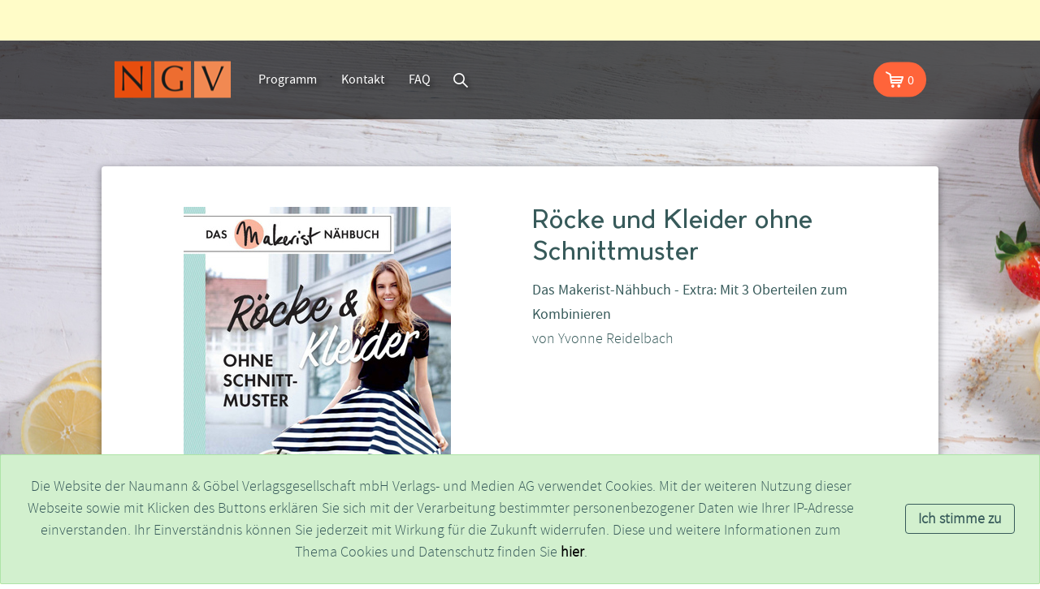

--- FILE ---
content_type: text/html; charset=utf-8
request_url: https://www.naumann-goebel.de/produkt-details/roecke-und-kleider-ohne-schnittmuster-9783815554685/show/
body_size: 5555
content:
<!DOCTYPE html>
<html lang="de">
<head><meta http-equiv="X-UA-Compatible" content="IE=Edge" />

<meta charset="utf-8">
<!-- 
	This website is powered by TYPO3 - inspiring people to share!
	TYPO3 is a free open source Content Management Framework initially created by Kasper Skaarhoj and licensed under GNU/GPL.
	TYPO3 is copyright 1998-2019 of Kasper Skaarhoj. Extensions are copyright of their respective owners.
	Information and contribution at https://typo3.org/
-->

<base href="https://www.naumann-goebel.de/">
<link rel="shortcut icon" href="https://www.naumann-goebel.de/fileadmin/cross/templates/img/favicon/favicon_ngv.ico" type="image/x-icon">

<meta name="generator" content="TYPO3 CMS">
<meta name="robots" content="INDEX,FOLLOW">
<meta name="viewport" content="width=device-width, initial-scale=1, user-scalable=no">
<meta name="X-UA-Compatible" content="IE=edge,chrome=1">
<meta name="format-detection" content="telephone=no">
<meta name="SKYPE_TOOLBAR" content="SKYPE_TOOLBAR_PARSER_COMPATIBLE">
<meta name="generator" content="TYPO3 8.7 CMS \ Production">
<meta name="MobileOptimized" content="width">
<meta name="HandheldFriendly" content="true">
<meta name="keywords" content="VEMAG,NGV,Röcke,und,Kleider,ohne,Schnittmuster,9783815554685">
<meta name="description" content="Einfach nähen ohne Schnittmuster! Das Makerist-Nähbuch - Extra: Mit 3 Oberteilen zum Kombinieren">


<link rel="stylesheet" type="text/css" href="https://www.naumann-goebel.de/fileadmin/cross/templates/dist_ngv/css/bootstrap_ngv.min.css?1505478722" media="all">
<link rel="stylesheet" type="text/css" href="https://www.naumann-goebel.de/typo3conf/ext/rx_shariff/Resources/Public/Css/shariff.complete.css?1535467071" media="all">
<link rel="stylesheet" type="text/css" href="https://www.naumann-goebel.de/fileadmin/cross/templates/dist_ngv/css/main_ngv.min.css?1536248747" media="all">







<title>Röcke und Kleider ohne Schnittmuster - NGV - Naumann & Göbel Verlagsgesellschaft mbH</title><meta property="og:image" content="https://www.naumann-goebel.de/fileadmin/vemag/redaktion/Produkte/9783815554685.jpg" /><meta property="og:title" content="Röcke und Kleider ohne Schnittmuster - VEMAG Verlags- und Medien Aktiengesellschaft" /><meta property="og:description" content="Einfach nähen ohne Schnittmuster! Das Makerist-Nähbuch - Extra: Mit 3 Oberteilen zum Kombinieren" /><script type="text/javascript">
				$current_publisher_key = 'NGV';
			</script>

</head>
<body class="area_00 not-frontpage">


<!--[if lt IE 8]>
<p class="browserupgrade">You are using an <strong>outdated</strong> browser. Please <a href="http://browsehappy.com/">upgrade your browser</a> to improve your experience.</p>
<![endif]-->

<h1 class="s--invisible" title="VEMAG - Naumann & Göbel">VEMAG - Naumann & Göbel</h1>

<header class="s--header"><div class="s--navigation--header navbar navbar-inverse navbar-static-top">
			<div class="container">
				<div class="navbar-header">
					<div class="s--position visible-sm visible-xs"><div class="s--flexbox">
				<div class="s--flexbox-item s--one">
				 	<div class="s--brand-verlag navbar-brand"><a href="https://www.naumann-goebel.de/"><img src="https://www.naumann-goebel.de/fileadmin/cross/templates/img/logo/NGV_Logo.png" srcset="https://www.naumann-goebel.de/fileadmin/cross/templates/img/logo/NGV_Logo.png 1x," alt=""></a></div>
				</div>
			</div><div class="s--flexbox"><div class="s--flexbox-item s--two"><a href="https://www.naumann-goebel.de/suche/" class="s--menu--top--item s--icon-before s--icon-search">Suche</a></div><div class="s--flexbox-item s--three">
					<ul class="nav navbar-nav">
						<li><a href="https://www.naumann-goebel.de/warenkorb/" class="s--cart-view btn btn-primary" role="button"><span class="s--icon-before s--icon-cart" aria-hidden="true"></span>
					<em class="s--invisible">Warenkorb:</em>
					<span id="top-cart-count-small">
    
            0
        
</span></a></li>
					</ul>
				</div><div class="s--flexbox-item s--four">				<button type="button" class="navbar-toggle" data-toggle="collapse" aria-expanded="false" data-target=".navbar-collapse">
					<span class="icon-bar"></span>
					<span class="icon-bar"></span>
					<span class="icon-bar"></span>
				</button></div></div></div>
				</div>
			</div>
		</div>
		<div class="modal fade s--alert" id="myModal" tabindex="-1" role="dialog" aria-labelledby="myModalLabel" aria-hidden="true">
				<div class="modal-dialog " role="document">
					<div class="modal-content">

						<div class="modal-body alert-success s--alert-style">
							<div class="s--container container">
								<div class="s--column col-sm-11 col-sm-offset-1">
									<button type="button" class="close" data-dismiss="modal" aria-label="Close">
										<span aria-hidden="true">&times;</span>
									</button>
									<div class="s--alert-text s--icon-before s--icon-check" role="alert">
										Wow, sehr gut auf den Button geklickt!.
									</div>
								</div>
							</div>
						</div>

					</div>
				</div>
			</div><div class="s--navigation">
			<div class="s--navigation--limiter"><div class="s--navigation--main container-fluid navbar-fixed-top">
				<h2 id="Hauptnavigation" class="s--invisible">Hauptnavigation</h2>
				<div class="row">
					<div class="navbar navbar-inverse navbar-static-top navbar-collapse collapse">
						<div class="s--navigation--container container"><div class="s--brand-verlag navbar-brand hidden-sm hidden-xs"><a href="https://www.naumann-goebel.de/"><img src="https://www.naumann-goebel.de/fileadmin/cross/templates/img/logo/NGV_Logo.png" srcset="https://www.naumann-goebel.de/fileadmin/cross/templates/img/logo/NGV_Logo.png 1x," alt=""></a></div><ul class="nav navbar-nav navbar-left"><li><a href="https://www.naumann-goebel.de/programm/" |>Programm</a></li><li><a href="https://www.naumann-goebel.de/kontakt/" |>Kontakt</a></li><li><a href="https://www.naumann-goebel.de/rechtliches/faq/" |>FAQ</a></li><li class="hidden-sm hidden-xs"><a href="https://www.naumann-goebel.de/suche/" class="s--icon-before s--icon-search">Suche</a></li></ul><ul class="nav navbar-nav navbar-right hidden-sm hidden-xs"><li><a href="https://www.naumann-goebel.de/warenkorb/" class="s--cart-view btn btn-primary" role="button"><span class="s--icon-before s--icon-cart" aria-hidden="true"></span>
					<em class="s--invisible">Warenkorb:</em>
					<span id="top-cart-count">
    
            0
        
</span></a></li></ul></div>
					</div>
				</div>
			</div></div>
		</div></header>

<h2 id="Hauptinhalt" title="Hauptinhalt Startseite" class="s--invisible">Hauptinhalt Startseite</h2>
<div class="container-fluid s--container"><div class="s--content s--content-stage s--no-container">
    <div class="s--stage">
        <div class="s--stage-inner">
            <div class="fill" style="background-image: url('fileadmin/vemag/redaktion/_NGV_Extras/Hintergruende/Fond_Lemoncurd_Mousse_Torte.jpg');"></div>
        </div>
    </div>
</div></div>
<div class="container-fluid s--container s--box-shadow">
	<div class="container s--container-wrapper">
	<div class="l-row has-border"><div class="l-row--limiter">
<div class="product-detail">


<div class="s--content-top rounded-corners">
    <div id="message"></div>
</div>
<div class="s--content-main rounded-corners">
    <div class="s--content s--content--detail s--content--product">
        <div class="row">
            <div class="s--detail s--detail-header">
                <div class="s--column col-md-5 col-sm-4 col-sm-offset-1 s--first">
                    <div class="s--entry-image">
                        <figure>
                            
                                    
                                            
                                                
                                                    <picture>
                                                        <source media="(min-width: 1200px)" srcset="https://www.naumann-goebel.de/fileadmin/_processed_/6/1/csm_9783815554685_bbe53578a0.jpg" />
                                                        <source media="(min-width: 992px) AND (max-width: 1199px)" srcset="https://www.naumann-goebel.de/fileadmin/_processed_/6/1/csm_9783815554685_6eb55d33a5.jpg" />
                                                        <source media="(min-width: 300px) AND (max-width: 991px)" srcset="https://www.naumann-goebel.de/fileadmin/_processed_/6/1/csm_9783815554685_02fb1a2d96.jpg" />
                                                        <source srcset="https://www.naumann-goebel.de/fileadmin/_processed_/6/1/csm_9783815554685_bbe53578a0.jpg" />
                                                    <img src="https://www.naumann-goebel.de/fileadmin/_processed_/6/1/csm_9783815554685_bbe53578a0.jpg" alt="Cover des Buches „Röcke und Kleider ohne Schnittmuster“" title="Röcke und Kleider ohne Schnittmuster" /></picture>
                                                
                                            
                                        
                                
                        </figure>
                    </div>
                    <div class="s--entry-share">
                        <div class="share is-blue is-button"><div class="share--options">
<div data-mail-url="mailto:" data-media-url="null" data-orientation="horizontal" data-referrer-track="null" data-button-style="icon" data-theme="transparent" data-twitter-via="null" data-backend-url="https://www.naumann-goebel.de/produkt-details/?eID=shariff" data-services="[&quot;facebook&quot;,&quot;twitter&quot;,&quot;pinterest&quot;]" data-lang="de" class="shariff"></div>
</div></div>
                    </div>
                </div>
                <div class="s--column col-md-5 col-sm-6 s--last">
                    <div class="s--entry-header">
                        <h3>Röcke und Kleider ohne Schnittmuster</h3>
                        
                            <h4>Das Makerist-Nähbuch - Extra: Mit 3 Oberteilen zum Kombinieren</h4>
                        
                        
                            <p class="s--entry-autor">
                                <span>von </span>
                                
                                     Yvonne Reidelbach
                                    
                                
                            </p>
                        
                        
                        
                        
                    </div>
                    <div class="s--entry-content">
                        

                        
                    </div>
                    <div class="s--entry-footer">
                        <div class="s--book-infos">
                            <div class="row">
                                <div class="s--column col-md-5 col-xs-12 pull-left s--first">
                                    <span class="s--price">
                                        
                                                
                                                    <span class="s--prefix-value">4,99</span>
                                                    <span class="s--suffix">EUR</span>
                                                
                                            
                                    </span>
                                </div>
                                <div class="s--column col-md-7 col-xs-12 pull-left s--last">
                                    <div class="s--buyable-section">
                                        
                                                
                                                        <div class="s--buyable-external">
                                                            <div class="s--buyable-externa-header">
                                                                
                                                                        <span class="s--icon-before s--icon-cart"
                                                                              title="Warenkorb">erhältlich bei</span>
                                                                    
                                                            </div>
                                                            <div class="s--buyable-externa-links">
                                                                <div class="s--store-logo">
                                                                    
                                                                        
                                                                            
                                                                                    
                                                                                        
                                                                                    
                                                                                
                                                                        
                                                                    
                                                                        
                                                                            
                                                                                    <a class="store_logo_itunes"
                                                                                       href="http://itunes.apple.com/de/book/isbn9783815554685"
                                                                                       target="affilate2">itunes</a>
                                                                                
                                                                        
                                                                    
                                                                </div>
                                                            </div>
                                                        </div>
                                                    
                                            

                                        
                                            <br/>
                                            
                                                    <a role="button" class="btn s--btn-primary-inverse btn-block btn-lg s--icon-before s--icon-produktgebunden" href="https://www.naumann-goebel.de/produkt-details/10407/show/">gebundene
                                                        Ausgabe
                                                    </a>
                                                
                                        
                                    </div>
                                </div>
                            </div>
                        </div>
                    </div>
                </div>
            </div>
        </div>

        <div class="row">
            <div class="s--detail s--detail-feature">
                <div class="s--jumbotron jumbotron">
                    <div class="row">
                        <div class="s--column col-md-5 col-sm-12 col-xs-12 s--first">
                            <dl>
                                
                                    <dt>
                                        ISBN/EAN
                                    </dt>
                                    <dd>9783815554685</dd>
                                
                                
                                    <dt>
                                        Alter
                                    </dt>
                                    <dd>12
                                         - 99 Jahre
                                    </dd>
                                
                                
                                    <dt>
                                        Format
                                    </dt>
                                    <dd>EPUB</dd>
                                
                                
                                    <dt>
                                        Seiten
                                    </dt>
                                    <dd>72</dd>
                                
                            </dl>
                        </div>
                        <div class="s--column col-md-5 col-sm-12 col-xs-12 s--middle">
                            
                        </div>
                        <div class="s--column col-md-2 col-sm-12 col-xs-12 s--last">
                            
                        </div>
                    </div>
                    <div class="row">
                        <div class="s--column col-md-5 col-sm-12 col-xs-12 s--first">
                            <div class="s--entry-links">
                                <h4>Downloads für Händler</h4>
                                <p>
                                    <a class="s--icon-before s--icon-downloadwhite" href="http://www.buchshop100.de/downloadArtikelbildAlsJPG.php?p=7841"
                                       role="button">Cover (JPG) </a>
                                    <a class="s--icon-before s--icon-downloadwhite" href="http://www.buchshop100.de/downloadArtikeltextAlsPDF.php?p=7841"
                                       role="button">Titelprofil (PDF)</a>
                                    <a class="s--icon-before s--icon-downloadwhite" href="http://www.buchshop100.de/downloadArtikeltextAlsRTF.php?p=7841"
                                       role="button">Titelprofil (DOC)</a>
                                </p>
                            </div>
                        </div>
                        <div class="s--column col-md-7 col-sm-12 col-xs-12 s--last"></div>
                    </div>
                </div>
            </div>
        </div>

        <div class="row">
            <div class="s--detail s--detail-infos">
                <div class="s--column col-md-10 col-sm-10 col-sm-offset-1 s--first s--last">
                    
                        <div class="s--entry-header">
                            <h3>Einfach nähen ohne Schnittmuster!</h3>
                        </div>
                    
                    <div class="s--entry-content">
                        
                            <ul><li>Extra: Mit 3 Oberteilen zum Kombinieren und Stylen</li><li>12 Lieblingskleider und -röcke für jede Jahreszeit - ganz ohne Schnittmuster!</li><li>Präsentiert von und in Kooperation mit Makerist.de - DER Plattform für alle Kreativen</li><li>Ruck, zuck individuelle Mode nähen, dank Näh-Basics und farbig illustrierten Anleitungen</li></ul>
                        
                        <p class="bodytext">Herzlich willkommen in der Makerist-Nähwelt! Unser Motto? Selbermachen leicht gemacht. Und genau darauf können Sie sich in diesem prall gefüllten eBook voller kreativer Ideen für Röcke, Kleider und Oberteile freuen. Kleidung nähen ohne Schnittmuster, das funktioniert? Und ob! Aus selbst gezeichneten geometrischen Stoffstücken, etwa Rechtecken, Streifen oder Kreisen, können Sie ganz einfach die unterschiedlichsten Röcke und Kleider sowie dazu passende Oberteile nähen. Das Beste daran ist, dass sich so jedes Modell genau auf Maß schneidern lässt. Und dafür müssen Sie kein Näh-Profi sein, auch als Näh-Einsteiger können Sie sofort loslegen. Kurz oder lang, schmal geschnitten oder luftig-weit, für die Freizeit oder ins Büro: Die 12 Röcke und Kleider in diesem Makerist-Nähbuch haben allesamt das Zeug zum Lieblingsstück. Ein besonderes Extra sind die drei zusätzlichen Ideen für Oberteile, die Sie zu den gezeigten Röcken und Kleidern kombinieren können - ganz nach Lust und Laune. Damit Sie Ihr Lieblingsmodell gleich nachnähen können, zeigen Ihnen ausführliche und farbig bebilderte Schritt-für-Schritt-Anleitungen, wie's geht: vom Messen übers Aufzeichnen der Schnitte bis zur letzten Naht. Wunderschöne Stoffe und alles, was Sie sonst zum Nähen und Kreativsein benötigen, finden Sie bei bei makerist.de, DER Handarbeitsschule und Kreativplattform für alle, die Handgemachtes lieben.</p>
                    </div>

                    
                </div>
            </div>
        </div>


        

        
            
                
            
        

        

        

        

<!--    <div class="product-detail&#45;&#45;column is-content">

            

        </div>-->

    </div>
</div>
</div>
</div></div>
</div>
</div>

<div class="s--system-messages"><div class="s--message s--is-cookie-notice s--is-success">Die Website der Naumann & Göbel Verlagsgesellschaft mbH Verlags- und Medien AG verwendet Cookies. Mit der weiteren Nutzung dieser Webseite sowie mit Klicken des Buttons erklären Sie sich mit der Verarbeitung bestimmter personenbezogener Daten wie Ihrer IP-Adresse einverstanden. Ihr Einverständnis können Sie jederzeit mit Wirkung für die Zukunft widerrufen. Diese und weitere Informationen zum Thema Cookies und Datenschutz finden Sie <a href="https://www.naumann-goebel.de/rechtliches/datenschutz/" target="_blank">hier</a>.</div></div>
<footer class="s--footer"><h2 id="Footer" title="Footer" class="s--invisible">Erweiterte Hauptnavigation</h2>
		<div class="container"><div class="row">
				<div class="col-sm-1 hidden-sm hidden-xs"></div><div class="col-md-4 col-sm-5 col-xs-12"><h3>Naumann & Göbel Verlagsgesellschaft mbH</h3><h4></h4><div class="s--entry-list"><ul><li><a class="" href="tel:+49223639990"><span class="s--icon-before s--icon-phone"></span><span>+49 2236 3999-0</span></a></li><li><a href="mailto:info@naumann-goebel.de"><span class="s--icon-before s--icon-mail"></span><span>info@naumann-goebel.de</span></a></li><li><a href="https://maps.google.com/maps?q=Naumann%20%26%20G%C3%B6bel%20Verlagsgesellschaft%20mbH%20" target="_blank"><span class="s--icon-before s--icon-marker"></span><span>Naumann & Göbel Verlagsgesellschaft mbH<br/></span></a><p>Emil-Hoffmann-Str. 1<br />50996 Köln<br />Deutschland</p></li><li><a href="https://www.google.de/maps/dir//Naumann%20%26%20G%C3%B6bel%20Verlagsgesellschaft%20mbH%20%2CEmil-Hoffmann-Str.%201%2C50996%20K%C3%B6ln" target="_blank"><span class="s--icon-before s--icon-route"></span><span>Routenplaner</span></a></li><li><a href="https://www.naumann-goebel.de/vcard/api/naumann-goebel-verlagsgesellschaft-mbh/"><span class="s--icon-before s--icon-vcard"></span><span>vCard herunterladen</span></a></li></ul></div></div><div class="col-md-3 col-sm-3 col-xs-12"><h3>Rechtliches</h3><h4 class="hidden-xs">&nbsp;</h4><ul><li><a href="https://www.naumann-goebel.de/rechtliches/impressum/">Impressum</a></li><li><a href="https://www.naumann-goebel.de/rechtliches/datenschutz/">Datenschutz</a></li><li><a href="https://www.naumann-goebel.de/rechtliches/haftungsausschluss/">Haftungsausschluss</a></li><li><a href="https://www.naumann-goebel.de/kontakt/">Kontakte</a></li><li><a href="https://www.naumann-goebel.de/rechtliches/faq/">FAQ</a></li></ul></div></div><div class="row"><div class="col-md-12"><p class="text-center">&copy; NGV -  Naumann & Göbel Verlagsgesellschaft mbH  -  2026 </p></div></div></div></footer>

<script src="https://www.naumann-goebel.de/typo3temp/assets/compressed/jquery-98c396c7371c513f57815e1229c1754d.js?1536244707" type="text/javascript"></script>
<script src="https://www.naumann-goebel.de/typo3temp/assets/compressed/shariff.min-bfc9c766834d983c49766890996f3bfc.js?1536242291" type="text/javascript"></script>
<script src="https://www.naumann-goebel.de/typo3temp/assets/compressed/modernizr-6e4265b8ea23a7ec3d5e1beb4d3b7954.js?1536244707" type="text/javascript"></script>
<script src="https://www.naumann-goebel.de/typo3temp/assets/compressed/picturefill-07489179ebef8e1027cf0564be36980f.js?1536244707" type="text/javascript"></script>
<script src="https://www.naumann-goebel.de/typo3temp/assets/compressed/bootstrap-346afe9fb33406b8765db7eb6543d3f3.js?1536244707" type="text/javascript"></script>
<script src="https://www.naumann-goebel.de/typo3temp/assets/compressed/libs-bf6a2381d7d77e65da2695969406ad81.js?1536244707" type="text/javascript"></script>
<script src="https://www.naumann-goebel.de/typo3temp/assets/compressed/legacy-d421aafaeec0232509570d52f8ec0fcf.js?1536244707" type="text/javascript"></script>
<script src="https://www.naumann-goebel.de/typo3temp/assets/compressed/818f75e966-f3da70f391687c3a0326f78e6f3b7cc8.js?1536249327" type="text/javascript"></script>



</body>
</html>

--- FILE ---
content_type: text/css
request_url: https://www.naumann-goebel.de/fileadmin/cross/templates/dist_ngv/css/main_ngv.min.css?1536248747
body_size: 25253
content:
@charset "UTF-8";@font-face{font-family:VemagIcons;src:url(../fonts/VemagIcons/VemagIcons.eot?#123456);src:url(../fonts/VemagIcons/VemagIcons.eot?#iefix) format("eot"),url(../fonts/VemagIcons/VemagIcons.woff?#123456) format("woff"),url(../fonts/VemagIcons/VemagIcons.ttf?#123456) format("truetype"),url(../fonts/VemagIcons/VemagIcons.svg#VemagIcons) format("svg")}.s--icon-book2look-flag-ef:after,.s--icon-book2look-flag-ef:before,.s--icon-book2look-flag-kom:after,.s--icon-book2look-flag-kom:before,.s--icon-book2look-flag-ngv:after,.s--icon-book2look-flag-ngv:before,.s--icon-book2look-flag-sus:after,.s--icon-book2look-flag-sus:before,.s--icon-cart:after,.s--icon-cart:before,.s--icon-check:after,.s--icon-check:before,.s--icon-close:after,.s--icon-close:before,.s--icon-download:after,.s--icon-download:before,.s--icon-downloadwhite:after,.s--icon-downloadwhite:before,.s--icon-fax:after,.s--icon-fax:before,.s--icon-information:after,.s--icon-information:before,.s--icon-languagedropdown:after,.s--icon-languagedropdown:before,.s--icon-mail:after,.s--icon-mail:before,.s--icon-marker:after,.s--icon-marker:before,.s--icon-mobile:after,.s--icon-mobile:before,.s--icon-ngv-sliderskip:after,.s--icon-ngv-sliderskip:before,.s--icon-ngv-sliderskipleft:after,.s--icon-ngv-sliderskipleft:before,.s--icon-ngv-sliderskipright:after,.s--icon-ngv-sliderskipright:before,.s--icon-phone:after,.s--icon-phone:before,.s--icon-plusmoredownloads:after,.s--icon-plusmoredownloads:before,.s--icon-produktebook:after,.s--icon-produktebook:before,.s--icon-produktgebunden:after,.s--icon-produktgebunden:before,.s--icon-programmbuttonbooktolook:after,.s--icon-programmbuttonbooktolook:before,.s--icon-quote:after,.s--icon-quote:before,.s--icon-quote_a:after,.s--icon-quote_a:before,.s--icon-quote_b:after,.s--icon-quote_b:before,.s--icon-route:after,.s--icon-route:before,.s--icon-search:after,.s--icon-search:before,.s--icon-vcard:after,.s--icon-vcard:before,.s--icon-warning:after,.s--icon-warning:before{font-family:VemagIcons;-webkit-font-smoothing:antialiased;-moz-osx-font-smoothing:grayscale;font-style:normal;font-variant:normal;font-weight:400;text-decoration:none;text-transform:none;display:none}[class*=s--icon-after]:after,[class*=s--icon-before]:before,[class^=s--icon-after]:after,[class^=s--icon-before]:before{font-family:VemagIcons;content:'';position:relative;display:inline-block;font-size:inherit;line-height:inherit;vertical-align:middle;height:auto;width:auto}.s--icon-book2look-flag-ef:before{content:""}.s--icon-book2look-flag-ef:after{content:""}.s--icon-book2look-flag-kom:before{content:""}.s--icon-book2look-flag-kom:after{content:""}.s--icon-book2look-flag-ngv:before{content:""}.s--icon-book2look-flag-ngv:after{content:""}.s--icon-book2look-flag-sus:before{content:""}.s--icon-book2look-flag-sus:after{content:""}.s--icon-cart:before{content:""}.s--icon-cart:after{content:""}.s--icon-check:before{content:""}.s--icon-check:after{content:""}.s--icon-close:before{content:""}.s--icon-close:after{content:""}.s--icon-download:before{content:""}.s--icon-download:after{content:""}.s--icon-downloadwhite:before{content:""}.s--icon-downloadwhite:after{content:""}.s--icon-fax:before{content:""}.s--icon-fax:after{content:""}.s--icon-information:before{content:""}.s--icon-information:after{content:""}.s--icon-languagedropdown:before{content:""}.s--icon-languagedropdown:after{content:""}.s--icon-mail:before{content:""}.s--icon-mail:after{content:""}.s--icon-marker:before{content:""}.s--icon-marker:after{content:""}.s--icon-mobile:before{content:""}.s--icon-mobile:after{content:""}.s--icon-ngv-sliderskip:before{content:""}.s--icon-ngv-sliderskip:after{content:""}.s--icon-ngv-sliderskipleft:before{content:""}.s--icon-ngv-sliderskipleft:after{content:""}.s--icon-ngv-sliderskipright:before{content:""}.s--icon-ngv-sliderskipright:after{content:""}.s--icon-phone:before{content:""}.s--icon-phone:after{content:""}.s--icon-plusmoredownloads:before{content:""}.s--icon-plusmoredownloads:after{content:""}.s--icon-produktebook:before{content:""}.s--icon-produktebook:after{content:""}.s--icon-produktgebunden:before{content:""}.s--icon-produktgebunden:after{content:""}.s--icon-programmbuttonbooktolook:before{content:""}.s--icon-programmbuttonbooktolook:after{content:""}.s--icon-quote:before{content:""}.s--icon-quote:after{content:""}.s--icon-quote_a:before{content:""}.s--icon-quote_a:after{content:""}.s--icon-quote_b:before{content:""}.s--icon-quote_b:after{content:""}.s--icon-route:before{content:""}.s--icon-route:after{content:""}.s--icon-search:before{content:""}.s--icon-search:after{content:""}.s--icon-vcard:before{content:""}.s--icon-vcard:after{content:""}.s--icon-warning:before{content:""}.s--icon-warning:after{content:""}.s--btn-footer{color:#fff;background-color:#a0bf58;border-color:#95b746}.s--btn-footer.focus,.s--btn-footer:focus{color:#fff;background-color:#86a53f;border-color:#4a5b23}.s--btn-footer:hover{color:#fff;background-color:#86a53f;border-color:#718b35}.open>.s--btn-footer.dropdown-toggle,.s--btn-footer.active,.s--btn-footer:active{color:#fff;background-color:#86a53f;border-color:#718b35}.open>.s--btn-footer.dropdown-toggle.focus,.open>.s--btn-footer.dropdown-toggle:focus,.open>.s--btn-footer.dropdown-toggle:hover,.s--btn-footer.active.focus,.s--btn-footer.active:focus,.s--btn-footer.active:hover,.s--btn-footer:active.focus,.s--btn-footer:active:focus,.s--btn-footer:active:hover{color:#fff;background-color:#718b35;border-color:#4a5b23}.open>.s--btn-footer.dropdown-toggle,.s--btn-footer.active,.s--btn-footer:active{background-image:none}.s--btn-footer.disabled.focus,.s--btn-footer.disabled:focus,.s--btn-footer.disabled:hover,.s--btn-footer[disabled].focus,.s--btn-footer[disabled]:focus,.s--btn-footer[disabled]:hover,fieldset[disabled] .s--btn-footer.focus,fieldset[disabled] .s--btn-footer:focus,fieldset[disabled] .s--btn-footer:hover{background-color:#a0bf58;border-color:#95b746}.s--btn-footer .badge{color:#a0bf58;background-color:#fff}.s--btn-filter{color:#fff;background-color:#f4feba;border-color:#e0fc3c}.s--btn-filter.focus,.s--btn-filter:focus{color:#fff;background-color:#ecfd88;border-color:#9cb603}.s--btn-filter:hover{color:#fff;background-color:#ecfd88;border-color:#d4f804}.open>.s--btn-filter.dropdown-toggle,.s--btn-filter.active,.s--btn-filter:active{color:#fff;background-color:#ecfd88;border-color:#d4f804}.open>.s--btn-filter.dropdown-toggle.focus,.open>.s--btn-filter.dropdown-toggle:focus,.open>.s--btn-filter.dropdown-toggle:hover,.s--btn-filter.active.focus,.s--btn-filter.active:focus,.s--btn-filter.active:hover,.s--btn-filter:active.focus,.s--btn-filter:active:focus,.s--btn-filter:active:hover{color:#fff;background-color:#e6fd65;border-color:#9cb603}.open>.s--btn-filter.dropdown-toggle,.s--btn-filter.active,.s--btn-filter:active{background-image:none}.s--btn-filter.disabled.focus,.s--btn-filter.disabled:focus,.s--btn-filter.disabled:hover,.s--btn-filter[disabled].focus,.s--btn-filter[disabled]:focus,.s--btn-filter[disabled]:hover,fieldset[disabled] .s--btn-filter.focus,fieldset[disabled] .s--btn-filter:focus,fieldset[disabled] .s--btn-filter:hover{background-color:#f4feba;border-color:#e0fc3c}.s--btn-filter .badge{color:#f4feba;background-color:#fff}.s--btn-reset{color:#fff;background-color:#375a5a;border-color:#070b0b}.s--btn-reset.focus,.s--btn-reset:focus{color:#fff;background-color:#243a3a;border-color:#000}.s--btn-reset:hover{color:#fff;background-color:#243a3a;border-color:#000}.open>.s--btn-reset.dropdown-toggle,.s--btn-reset.active,.s--btn-reset:active{color:#fff;background-color:#243a3a;border-color:#000}.open>.s--btn-reset.dropdown-toggle.focus,.open>.s--btn-reset.dropdown-toggle:focus,.open>.s--btn-reset.dropdown-toggle:hover,.s--btn-reset.active.focus,.s--btn-reset.active:focus,.s--btn-reset.active:hover,.s--btn-reset:active.focus,.s--btn-reset:active:focus,.s--btn-reset:active:hover{color:#fff;background-color:#162424;border-color:#000}.open>.s--btn-reset.dropdown-toggle,.s--btn-reset.active,.s--btn-reset:active{background-image:none}.s--btn-reset.disabled.focus,.s--btn-reset.disabled:focus,.s--btn-reset.disabled:hover,.s--btn-reset[disabled].focus,.s--btn-reset[disabled]:focus,.s--btn-reset[disabled]:hover,fieldset[disabled] .s--btn-reset.focus,fieldset[disabled] .s--btn-reset:focus,fieldset[disabled] .s--btn-reset:hover{background-color:#375a5a;border-color:#070b0b}.s--btn-reset .badge{color:#375a5a;background-color:#fff}.s--btn-jumbotron{color:#fff;background-color:#d1e6a3;border-color:#c7e18f}.s--btn-jumbotron.focus,.s--btn-jumbotron:focus{color:#fff;background-color:#bddb7b;border-color:#92bd33}.s--btn-jumbotron:hover{color:#fff;background-color:#bddb7b;border-color:#afd35f}.open>.s--btn-jumbotron.dropdown-toggle,.s--btn-jumbotron.active,.s--btn-jumbotron:active{color:#fff;background-color:#bddb7b;border-color:#afd35f}.open>.s--btn-jumbotron.dropdown-toggle.focus,.open>.s--btn-jumbotron.dropdown-toggle:focus,.open>.s--btn-jumbotron.dropdown-toggle:hover,.s--btn-jumbotron.active.focus,.s--btn-jumbotron.active:focus,.s--btn-jumbotron.active:hover,.s--btn-jumbotron:active.focus,.s--btn-jumbotron:active:focus,.s--btn-jumbotron:active:hover{color:#fff;background-color:#afd35f;border-color:#92bd33}.open>.s--btn-jumbotron.dropdown-toggle,.s--btn-jumbotron.active,.s--btn-jumbotron:active{background-image:none}.s--btn-jumbotron.disabled.focus,.s--btn-jumbotron.disabled:focus,.s--btn-jumbotron.disabled:hover,.s--btn-jumbotron[disabled].focus,.s--btn-jumbotron[disabled]:focus,.s--btn-jumbotron[disabled]:hover,fieldset[disabled] .s--btn-jumbotron.focus,fieldset[disabled] .s--btn-jumbotron:focus,fieldset[disabled] .s--btn-jumbotron:hover{background-color:#d1e6a3;border-color:#c7e18f}.s--btn-jumbotron .badge{color:#d1e6a3;background-color:#fff}.s--btn-action{color:#fff;background-color:#ecfeb0;border-color:#e6fe97}.s--btn-action.focus,.s--btn-action:focus{color:#fff;background-color:#e0fd7e;border-color:#c8fc19}.s--btn-action:hover{color:#fff;background-color:#e0fd7e;border-color:#d7fd5a}.open>.s--btn-action.dropdown-toggle,.s--btn-action.active,.s--btn-action:active{color:#fff;background-color:#e0fd7e;border-color:#d7fd5a}.open>.s--btn-action.dropdown-toggle.focus,.open>.s--btn-action.dropdown-toggle:focus,.open>.s--btn-action.dropdown-toggle:hover,.s--btn-action.active.focus,.s--btn-action.active:focus,.s--btn-action.active:hover,.s--btn-action:active.focus,.s--btn-action:active:focus,.s--btn-action:active:hover{color:#fff;background-color:#d7fd5a;border-color:#c8fc19}.open>.s--btn-action.dropdown-toggle,.s--btn-action.active,.s--btn-action:active{background-image:none}.s--btn-action.disabled.focus,.s--btn-action.disabled:focus,.s--btn-action.disabled:hover,.s--btn-action[disabled].focus,.s--btn-action[disabled]:focus,.s--btn-action[disabled]:hover,fieldset[disabled] .s--btn-action.focus,fieldset[disabled] .s--btn-action:focus,fieldset[disabled] .s--btn-action:hover{background-color:#ecfeb0;border-color:#e6fe97}.s--btn-action .badge{color:#ecfeb0;background-color:#fff}.s--btn-primary-inverse{color:#ff643a;background-color:#fff;border-color:#ff643a}.s--btn-primary-inverse.focus,.s--btn-primary-inverse:focus{color:#ff643a;background-color:#e6e6e6;border-color:#ba2800}.s--btn-primary-inverse:hover{color:#ff643a;background-color:#e6e6e6;border-color:#fc3600}.open>.s--btn-primary-inverse.dropdown-toggle,.s--btn-primary-inverse.active,.s--btn-primary-inverse:active{color:#ff643a;background-color:#e6e6e6;border-color:#fc3600}.open>.s--btn-primary-inverse.dropdown-toggle.focus,.open>.s--btn-primary-inverse.dropdown-toggle:focus,.open>.s--btn-primary-inverse.dropdown-toggle:hover,.s--btn-primary-inverse.active.focus,.s--btn-primary-inverse.active:focus,.s--btn-primary-inverse.active:hover,.s--btn-primary-inverse:active.focus,.s--btn-primary-inverse:active:focus,.s--btn-primary-inverse:active:hover{color:#ff643a;background-color:#d4d4d4;border-color:#ba2800}.open>.s--btn-primary-inverse.dropdown-toggle,.s--btn-primary-inverse.active,.s--btn-primary-inverse:active{background-image:none}.s--btn-primary-inverse.disabled.focus,.s--btn-primary-inverse.disabled:focus,.s--btn-primary-inverse.disabled:hover,.s--btn-primary-inverse[disabled].focus,.s--btn-primary-inverse[disabled]:focus,.s--btn-primary-inverse[disabled]:hover,fieldset[disabled] .s--btn-primary-inverse.focus,fieldset[disabled] .s--btn-primary-inverse:focus,fieldset[disabled] .s--btn-primary-inverse:hover{background-color:#fff;border-color:#ff643a}.s--btn-primary-inverse .badge{color:#fff;background-color:#ff643a}.s--btn-search{color:#fff;background-color:#ff643a;border-color:#ff5021}.s--btn-search.focus,.s--btn-search:focus{color:#fff;background-color:#ff3c07;border-color:#a02200}.s--btn-search:hover{color:#fff;background-color:#ff3c07;border-color:#e23000}.open>.s--btn-search.dropdown-toggle,.s--btn-search.active,.s--btn-search:active{color:#fff;background-color:#ff3c07;border-color:#e23000}.open>.s--btn-search.dropdown-toggle.focus,.open>.s--btn-search.dropdown-toggle:focus,.open>.s--btn-search.dropdown-toggle:hover,.s--btn-search.active.focus,.s--btn-search.active:focus,.s--btn-search.active:hover,.s--btn-search:active.focus,.s--btn-search:active:focus,.s--btn-search:active:hover{color:#fff;background-color:#e23000;border-color:#a02200}.open>.s--btn-search.dropdown-toggle,.s--btn-search.active,.s--btn-search:active{background-image:none}.s--btn-search.disabled.focus,.s--btn-search.disabled:focus,.s--btn-search.disabled:hover,.s--btn-search[disabled].focus,.s--btn-search[disabled]:focus,.s--btn-search[disabled]:hover,fieldset[disabled] .s--btn-search.focus,fieldset[disabled] .s--btn-search:focus,fieldset[disabled] .s--btn-search:hover{background-color:#ff643a;border-color:#ff5021}.s--btn-search .badge{color:#ff643a;background-color:#fff}@-ms-viewport{width:auto!important}@font-face{font-family:PierSans-Regular;src:url(../fonts/PierSans-Regular/PierSans-Regular.woff?1234) format("woff");font-weight:400;font-style:normal}@font-face{font-family:SourceSansPro-Bold;src:url(../fonts/SourceSansPro-Bold/SourceSansPro-Bold.woff?1234) format("woff");font-weight:400;font-style:normal}@font-face{font-family:SourceSansPro-Light;src:url(../fonts/SourceSansPro-Light/SourceSansPro-Light.woff?1234) format("woff");font-weight:400;font-style:normal}@font-face{font-family:SourceSansPro-Regular;src:url(../fonts/SourceSansPro-Regular/SourceSansPro-Regular.woff?1234) format("woff");font-weight:400;font-style:normal}@font-face{font-family:SourceSansPro-SemiBold;src:url(../fonts/SourceSansPro-SemiBold/SourceSansPro-SemiBold.woff?1234) format("woff");font-weight:400;font-style:normal}@font-face{font-family:GothamNarrow-Bold;src:url(../fonts/GothamNarrow-Bold/GothamNarrow-Bold.woff?1234) format("woff");font-weight:400;font-style:normal}@font-face{font-family:GothamNarrow-Book;src:url(../fonts/GothamNarrow-Book/GothamNarrow-Book.woff?1234) format("woff");font-weight:400;font-style:normal}@font-face{font-family:GothamNarrow-Medium;src:url(../fonts/GothamNarrow-Medium/GothamNarrow-Medium.woff?1234) format("woff");font-weight:400;font-style:normal}@font-face{font-family:AbrilFatface-Regular;src:url(../fonts/AbrilFatface-Regular/AbrilFatface-Regular.woff?1234) format("woff");font-weight:400;font-style:normal}@font-face{font-family:Merriweather-Black;src:url(../fonts/Merriweather-Black/Merriweather-Black.woff?1234) format("woff");font-weight:400;font-style:normal}@font-face{font-family:Merriweather-Bold;src:url(../fonts/Merriweather-Bold/Merriweather-Bold.woff?1234) format("woff");font-weight:400;font-style:normal}@font-face{font-family:Merriweather-Regular;src:url(../fonts/Merriweather-Regular/Merriweather-Regular.woff?1234) format("woff");font-weight:400;font-style:normal}@font-face{font-family:Oswald-Bold;src:url(../fonts/Oswald-Bold/Oswald-Bold.woff?1234) format("woff");font-weight:400;font-style:normal}@font-face{font-family:Oswald-Regular;src:url(../fonts/Oswald-Regular/Oswald-Regular.woff?1234) format("woff");font-weight:400;font-style:normal}@font-face{font-family:PT_Sans-Web-Bold;src:url(../fonts/PT_Sans-Web-Bold/PT_Sans-Web-Bold.woff?1234) format("woff");font-weight:400;font-style:normal}@font-face{font-family:PT_Sans-Web-Regular;src:url(../fonts/PT_Sans-Web-Regular/PT_Sans-Web-Regular.woff?1234) format("woff");font-weight:400;font-style:normal}.external-link-new-window{text-decoration:underline}.s--invisible{width:0;height:0;left:-1000px;top:auto;position:absolute;overflow:hidden;display:inline}input:-webkit-autofill{-webkit-box-shadow:0 0 0 1000px #fff inset!important}[placeholder]{text-overflow:ellipsis}::-webkit-input-placeholder{text-overflow:ellipsis}::-moz-placeholder{text-overflow:ellipsis}::-ms-input-placeholder{text-overflow:ellipsis}.btn{border:0 none}.btn.active:focus,.btn:active:focus,.btn:focus{outline:0 none}.btn-default,.btn-primary{font-family:SourceSansPro-Regular,sans-serif;font-size:16px;text-decoration:none!important;-webkit-transition:all .3s ease-in-out;-o-transition:all .3s ease-in-out;transition:all .3s ease-in-out}.btn-primary{color:#fff;text-decoration:none!important}.btn-primary.active,.btn-primary:active,.btn-primary:focus,.btn-primary:hover{color:#fff}.s--btn-primary-inverse{font-family:SourceSansPro-Regular,sans-serif;color:#ff643a;border:1px solid #ff643a;font-size:16px;text-decoration:none!important;-webkit-transition:all .3s ease-in-out;-o-transition:all .3s ease-in-out;transition:all .3s ease-in-out}.s--btn-primary-inverse.active,.s--btn-primary-inverse:active,.s--btn-primary-inverse:focus,.s--btn-primary-inverse:hover{color:#fff;border:1px solid #ff643a;background-color:#ff643a}.s--btn-action{font-family:SourceSansPro-Regular,sans-serif;color:inherit;font-size:16px;text-decoration:none!important;margin-bottom:10px;-webkit-transition:all .3s ease-in-out;-o-transition:all .3s ease-in-out;transition:all .3s ease-in-out}.s--btn-action.active,.s--btn-action:active,.s--btn-action:focus,.s--btn-action:hover{color:inherit}.s--btn-jumbotron{font-family:SourceSansPro-Regular,sans-serif;color:inherit;text-decoration:none!important;-webkit-transition:all .3s ease-in-out;-o-transition:all .3s ease-in-out;transition:all .3s ease-in-out}.s--btn-jumbotron.active,.s--btn-jumbotron:active,.s--btn-jumbotron:focus,.s--btn-jumbotron:hover{color:inherit}.s--icon-button{display:inline-block;font-size:18px;color:#ff643a;font-family:SourceSansPro-Regular,sans-serif;vertical-align:middle}.s--content-stage .s--icon-button{background-color:rgba(0,0,0,.5);color:#fff;cursor:pointer;white-space:nowrap;text-decoration:none;border-radius:4px;-webkit-transition:all .3s ease-in-out;-o-transition:all .3s ease-in-out;transition:all .3s ease-in-out}.s--content-stage .s--icon-button:before{padding-right:10px}.s--content-stage .s--icon-button.active,.s--content-stage .s--icon-button:active,.s--content-stage .s--icon-button:focus,.s--content-stage .s--icon-button:hover{text-decoration:none;background-color:rgba(0,0,0,.75)}.s--content-main .s--icon-button{position:relative;color:#ff643a;background-color:transparent;margin-left:55px;margin-bottom:25px;margin-top:5px;-webkit-transition:all .3s ease-in-out;-o-transition:all .3s ease-in-out;transition:all .3s ease-in-out}.s--content-main .s--icon-button:before{position:absolute;top:-10px;left:0;background-color:#ff643a;color:#fff;width:40px;height:40px;margin-right:15px;margin-left:-55px;border-radius:4px;-webkit-transition:all .3s ease-in-out;-o-transition:all .3s ease-in-out;transition:all .3s ease-in-out;text-align:center;line-height:40px}.s--content-main .s--icon-button.active,.s--content-main .s--icon-button:active,.s--content-main .s--icon-button:focus,.s--content-main .s--icon-button:hover{color:#ff3c07!important}.s--content-main .s--icon-button.active:before,.s--content-main .s--icon-button:active:before,.s--content-main .s--icon-button:focus:before,.s--content-main .s--icon-button:hover:before{background-color:#ff3c07!important}.s--content-main .s--icon-button.btn-lg{height:auto;padding:0}.ias_trigger,.s--search--more-button{display:inline-block;min-width:180px;text-align:center;transition:all .1s ease-in-out 0s;position:relative;left:50%;transform:translate(-50%,0);margin-bottom:30px}.ias_trigger a,.s--search--more-button a{display:inline-block;vertical-align:middle;cursor:pointer;height:50px;padding:14px 16px;margin-bottom:0;font-family:SourceSansPro-Regular,sans-serif;color:#ff643a;font-size:16px;text-decoration:none!important;line-height:1.5;font-weight:400;text-align:center;white-space:nowrap;border:1px solid #ff643a;border-radius:4px;background-color:#fff;-webkit-transition:all .3s ease-in-out;-o-transition:all .3s ease-in-out;transition:all .3s ease-in-out}.ias_trigger a.active,.ias_trigger a:active,.ias_trigger a:focus,.ias_trigger a:hover,.s--search--more-button a.active,.s--search--more-button a:active,.s--search--more-button a:focus,.s--search--more-button a:hover{color:#fff;border:1px solid #ff643a;background-color:#ff643a}.ias_loader{text-align:center}.btn.btn-lg,.s--icon-button.btn-lg{height:50px;padding:13px 16px}.btn.btn-sm,.s--icon-button.btn-sm{padding:10px 12px}.btn.btn-md{line-height:1.33333333}.s--container .s--content-stage{position:relative;z-index:1;margin-bottom:0;top:50px}.s--container .s--content-stage .s--stage-inner{overflow:hidden;width:100%;min-height:77px;padding-top:0;padding-bottom:0;margin-bottom:123px}.s--container .s--content-stage .s--stage-inner .fill{position:absolute;top:0;width:100%;background-position:center center;background-size:cover}.s--container .s--content-stage .s--stage-inner .container{position:relative;margin:60px auto;color:#fff}.s--container .s--content--carousel{background-color:#fffcc8;position:relative;top:50px;z-index:1;margin-bottom:50px}.s--container{background-color:#fffcc8}.s--container>.s--container-wrapper{position:relative;min-height:500px;margin-top:-144px;bottom:-72px;z-index:10;background-color:#fff;border-radius:4px;-webkit-box-shadow:0 3px 7px 3px rgba(0,0,0,.25);-moz-box-shadow:0 3px 7px 3px rgba(0,0,0,.25);box-shadow:0 3px 7px 3px rgba(0,0,0,.25)}.s--container>.s--container-wrapper.s--content-bottom,.s--container>.s--container-wrapper.s--content-main,.s--container>.s--container-wrapper.s--content-top{border-radius:4px}h2.s--invisible+.container-fluid.s--container{padding-left:0;padding-right:0}.s--flexbox{display:-webkit-box;display:-webkit-flex;display:-moz-flex;display:-ms-flexbox;display:flex}.s--flexbox-between{-webkit-box-pack:justify;-ms-flex-pack:justify;-webkit-justify-content:space-between;-moz-justify-content:space-between;justify-content:space-between}.s--line-bottom{position:relative}.s--line-bottom:after{content:'';display:block;clear:both;width:100%;height:1px;font-size:1px;line-height:1px;padding-bottom:30px;margin:0 auto;border-bottom:1px solid #e1e6ec}.s--line-bottom:last-child:after{display:none}.s--line-top{position:relative}.s--line-top:before{content:'';display:block;clear:both;width:100%;height:1px;font-size:1px;line-height:1px;padding-bottom:30px;margin:0 auto;border-top:1px solid #e1e6ec}.s--header{position:relative;top:0;z-index:15}.s--header .navbar{margin-bottom:0;min-height:0;border:none 0}.s--header .navbar .navbar-header{background-color:rgba(0,0,0,.65)}.s--header .navbar-inverse .navbar-toggle{border:none;background-color:#fff;margin:0}.s--header .navbar-inverse .navbar-toggle .icon-bar{position:relative;transition:all .5s ease-in-out;height:4px;width:34px;background-color:#fff}.s--header .navbar-inverse .navbar-toggle .icon-bar:nth-of-type(2){top:1px}.s--header .navbar-inverse .navbar-toggle .icon-bar:nth-of-type(3){top:2px}.s--header .navbar-inverse .navbar-toggle .icon-bar+.icon-bar{margin-top:5px}.s--header .navbar-inverse .navbar-toggle.active .icon-bar:nth-of-type(1){top:9px;-webkit-transform:rotate(45deg);-moz-transform:rotate(45deg);-o-transform:rotate(45deg);-ms-transform:rotate(45deg);transform:rotate(45deg)}.s--header .navbar-inverse .navbar-toggle.active .icon-bar:nth-of-type(2){background-color:transparent}.s--header .navbar-inverse .navbar-toggle.active .icon-bar:nth-of-type(3){top:-9px;-webkit-transform:rotate(-45deg);-moz-transform:rotate(-45deg);-o-transform:rotate(-45deg);-ms-transform:rotate(-45deg);transform:rotate(-45deg)}.s--header .navbar-inverse .navbar-nav li>a.s--cart-view{-webkit-border-radius:30px;-moz-border-radius:30px;border-radius:30px;padding-top:10px;padding-bottom:10px}.s--header .navbar-inverse .navbar-nav li>a.s--cart-view:after{display:none}.s--header .navbar-inverse .navbar-nav li>a.s--cart-view .s--icon-before{color:inherit;padding-right:2px}.s--header .navbar-inverse .navbar-nav li.active{background-color:transparent}.s--header .navbar-inverse .navbar-nav li.active>a{position:relative;display:inline-block}.s--header .navbar-inverse .navbar-nav li.active>a:after{content:'';line-height:2px;font-size:2px;background-color:#ff643a;display:inline-block;height:2px;position:absolute;left:0;top:80%;margin:0 15px;width:100%;width:calc(100% - 30px)}.s--header .navbar-inverse .navbar-collapse{border:none}.s--header .s--menu--top,.s--header .s--navigation--main{-webkit-transition:top .3s ease-in-out;-o-transition:top .3s ease-in-out;transition:top .3s ease-in-out}.s--header .s--menu--top .navbar.navbar-inverse,.s--header .s--navigation--main .navbar.navbar-inverse{background-color:#fff}.s--header .s--menu--top .navbar.navbar-inverse .navbar-nav>li>a,.s--header .s--navigation--main .navbar.navbar-inverse .navbar-nav>li>a{display:inline-block;font-family:SourceSansPro-Regular,sans-serif;font-size:16px;color:#1d3045;-webkit-transition:background .3s ease-in-out;-o-transition:background .3s ease-in-out;transition:background .3s ease-in-out}.s--header .s--menu--top .navbar.navbar-inverse .navbar-nav>li>a:after,.s--header .s--navigation--main .navbar.navbar-inverse .navbar-nav>li>a:after{content:'';background:0 0;-webkit-transition:background .3s ease-in-out;-o-transition:background .3s ease-in-out;transition:background .3s ease-in-out}.s--header .s--menu--top .navbar.navbar-inverse .navbar-nav>li>a:focus,.s--header .s--menu--top .navbar.navbar-inverse .navbar-nav>li>a:hover,.s--header .s--navigation--main .navbar.navbar-inverse .navbar-nav>li>a:focus,.s--header .s--navigation--main .navbar.navbar-inverse .navbar-nav>li>a:hover{color:#fff}.s--header .s--menu--top .navbar.navbar-inverse .navbar-nav>li>a:focus:after,.s--header .s--menu--top .navbar.navbar-inverse .navbar-nav>li>a:hover:after,.s--header .s--navigation--main .navbar.navbar-inverse .navbar-nav>li>a:focus:after,.s--header .s--navigation--main .navbar.navbar-inverse .navbar-nav>li>a:hover:after{display:inline-block;line-height:2px;font-size:2px;background:#ff643a;position:absolute;left:0;top:80%;margin:0 15px;height:2px;width:100%;width:calc(100% - 30px)}.s--header .s--menu--top .navbar.navbar-inverse .navbar-nav>li>a.btn:focus,.s--header .s--menu--top .navbar.navbar-inverse .navbar-nav>li>a.btn:hover,.s--header .s--navigation--main .navbar.navbar-inverse .navbar-nav>li>a.btn:focus,.s--header .s--navigation--main .navbar.navbar-inverse .navbar-nav>li>a.btn:hover{background-color:#ff3c07}.s--header .s--menu--top .navbar.navbar-inverse .navbar-nav>li>a.btn:after,.s--header .s--navigation--main .navbar.navbar-inverse .navbar-nav>li>a.btn:after{display:none}.s--header .s--menu--top .navbar.navbar-inverse .navbar-nav>li.active>a,.s--header .s--navigation--main .navbar.navbar-inverse .navbar-nav>li.active>a{background-color:transparent}.s--header .s--menu--top .navbar.navbar-inverse .navbar-nav>li.active>a:after,.s--header .s--navigation--main .navbar.navbar-inverse .navbar-nav>li.active>a:after{background:#ff643a}.s--header .s--menu--top .navbar.navbar-inverse .navbar-nav>li.active>a:focus,.s--header .s--menu--top .navbar.navbar-inverse .navbar-nav>li.active>a:hover,.s--header .s--navigation--main .navbar.navbar-inverse .navbar-nav>li.active>a:focus,.s--header .s--navigation--main .navbar.navbar-inverse .navbar-nav>li.active>a:hover{color:#fff}.s--header .s--menu--top .navbar.navbar-inverse .navbar-nav>li.dropdown.open>a:focus,.s--header .s--menu--top .navbar.navbar-inverse .navbar-nav>li.dropdown.open>a:hover,.s--header .s--navigation--main .navbar.navbar-inverse .navbar-nav>li.dropdown.open>a:focus,.s--header .s--navigation--main .navbar.navbar-inverse .navbar-nav>li.dropdown.open>a:hover{background-color:transparent;color:#1d3045}.s--header .s--menu--top .navbar.navbar-inverse .s--brand-verlag,.s--header .s--navigation--main .navbar.navbar-inverse .s--brand-verlag{display:block;position:absolute;top:50%;left:15px;-webkit-transform:translateY(-50%);-moz-transform:translateY(-50%);-o-transform:translateY(-50%);-ms-transform:translateY(-50%);transform:translateY(-50%);padding:0;margin:0}.s--header .s--menu--top .navbar.navbar-inverse .s--brand-verlag.navbar-brand,.s--header .s--menu--top .navbar.navbar-inverse .s--brand-verlag.navbar-brand:focus,.s--header .s--menu--top .navbar.navbar-inverse .s--brand-verlag.navbar-brand:hover,.s--header .s--navigation--main .navbar.navbar-inverse .s--brand-verlag.navbar-brand,.s--header .s--navigation--main .navbar.navbar-inverse .s--brand-verlag.navbar-brand:focus,.s--header .s--navigation--main .navbar.navbar-inverse .s--brand-verlag.navbar-brand:hover{color:#1d3045}.s--header .s--menu--top .navbar.navbar-inverse.navbar-static-top,.s--header .s--navigation--main .navbar.navbar-inverse.navbar-static-top{border-width:0;z-index:100}.s--header .s--menu--top .navbar-right .dropdown-menu,.s--header .s--navigation--main .navbar-right .dropdown-menu{padding:0;min-width:60px;-webkit-box-shadow:none;-moz-box-shadow:none;box-shadow:none;border-top:1px solid #ebeae5}.s--header .s--menu--top .navbar-right .dropdown-menu li,.s--header .s--navigation--main .navbar-right .dropdown-menu li{border-bottom:1px solid #ebeae5}.s--header .s--menu--top .navbar-right .dropdown-menu li a:hover,.s--header .s--navigation--main .navbar-right .dropdown-menu li a:hover{color:#1d3045}.s--header .s--menu--top .navbar-right .dropdown-menu li:last-child,.s--header .s--navigation--main .navbar-right .dropdown-menu li:last-child{border-bottom:none}.s--header .s--menu--top .navbar-inverse .navbar-nav>.open>a,.s--header .s--menu--top .navbar-inverse .navbar-nav>.open>a:focus,.s--header .s--menu--top .navbar-inverse .navbar-nav>.open>a:hover{background-color:#fff}.s--header .s--menu--top .navbar.navbar-inverse .navbar-nav>li>a:focus,.s--header .s--menu--top .navbar.navbar-inverse .navbar-nav>li>a:hover{color:#5e9999}.s--header .s--menu--top .navbar.navbar-inverse .navbar-nav>li>a:focus:after,.s--header .s--menu--top .navbar.navbar-inverse .navbar-nav>li>a:hover:after{display:none}.s--header .s--menu--top .navbar.navbar-inverse .navbar-nav>li.active>a{color:#5e9999}.s--header .s--menu--top .navbar.navbar-inverse .navbar-nav>li.active>a:after{display:none}.s--header .s--menu--top .navbar.navbar-inverse .navbar-nav.navbar-left>li:first-child{display:none}.s--header .s--menu--top .navbar.navbar-inverse .s--brand-holding{position:relative;padding:0;margin:0}.s--header .s--menu--top .navbar.navbar-inverse .s--brand-holding img{display:block;position:absolute;top:50%;left:0;-webkit-transform:translateY(-50%);-moz-transform:translateY(-50%);-o-transform:translateY(-50%);-ms-transform:translateY(-50%);transform:translateY(-50%);height:18px;margin-top:-1px}.s--header .s--menu--top .navbar.navbar-inverse .s--brand-holding+.navbar-left{margin-left:78px}.s--header .s--navigation--main .navbar.navbar-inverse{margin-top:50px;padding:23px 0 24px;background-color:rgba(0,0,0,.65)}.s--header .s--navigation--main .navbar.navbar-inverse .s--navigation--container{position:relative}.s--header .s--navigation--main .navbar.navbar-inverse .navbar-nav>li{height:50px}.s--header .s--navigation--main .navbar.navbar-inverse .navbar-nav>li>a{font-family:SourceSansPro-Regular,sans-serif;font-size:16px;color:#fff;text-shadow:4px 4px 6px rgba(0,0,0,.65)}.s--header .s--navigation--main .navbar.navbar-inverse .navbar-nav>li>a.s--cart-view{position:absolute;top:50%;right:15px;-webkit-transform:translateY(-50%);-moz-transform:translateY(-50%);-o-transform:translateY(-50%);-ms-transform:translateY(-50%);transform:translateY(-50%);color:#fff;text-shadow:none;padding:10px 15px}.s--header .s--navigation--main .navbar.navbar-inverse .navbar-nav>li>a.s--cart-view .s--icon-cart{font-size:22px}.s--header .s--navigation--main .navbar.navbar-inverse .navbar-nav>li>a.s--cart-view .s--icon-cart:before{margin-top:-2px}.s--header .s--navigation--main .navbar.navbar-inverse .s--brand-verlag{width:76%;height:auto}.s--header .s--navigation--main .navbar.navbar-inverse .s--brand-verlag+.navbar-left{margin-left:16.3%}.s--header .s--navigation--main.navbar-fixed-top{z-index:1000}.s--header .s--navigation--main.s--shrink .navbar.navbar-inverse{padding:6px 0}.s--header .s--navigation--main.s--shrink .navbar.navbar-inverse .navbar-nav>li>a.s--cart-view{-webkit-border-radius:30px;-moz-border-radius:30px;border-radius:30px;padding:8px}.s--header .s--navigation--main.s--shrink .navbar.navbar-inverse .s--brand-verlag{width:auto}.s--header .s--navigation--main.s--shrink .navbar.navbar-inverse .s--brand-verlag img{max-width:75%}.s--footer{background-color:#bad858}.s--footer .container .row h3{font-family:PierSans-Regular,sans-serif;font-size:24px;color:#fff;margin-bottom:7px}.s--footer .container .row h4{font-family:SourceSansPro-Regular,sans-serif;font-size:16px;color:#fff;margin-top:7px}.s--footer .container .row p{font-family:SourceSansPro-Light,sans-serif;font-size:16px;line-height:1.5;color:#375a5a}.s--footer .container .row [class^=col-]>p{margin-top:24px}.s--footer .container .row li,.s--footer .container .row ul{margin:0;padding:0;list-style-type:none;color:#375a5a}.s--footer .container .row ul{margin-top:24px}.s--footer .container .row li{margin-bottom:8px}.s--footer .container .row a{font-family:SourceSansPro-Light,sans-serif;font-size:16px;color:#375a5a;-webkit-transition:all .3s ease-in-out;-o-transition:all .3s ease-in-out;transition:all .3s ease-in-out}.s--footer .container .row a.active,.s--footer .container .row a:active,.s--footer .container .row a:focus,.s--footer .container .row a:hover{color:#1a2b2b}.s--footer .container .row .btn.btn-lg{padding:16px 32px}.s--footer .container .row .s--btn-footer{font-family:SourceSansPro-Regular,sans-serif;margin-top:36px;-webkit-transition:all .3s ease-in-out;-o-transition:all .3s ease-in-out;transition:all .3s ease-in-out}.s--footer .container .row .s--entry-list li{width:calc(100% - 30px);margin-bottom:0}.s--footer .container .row .s--entry-list li a{position:relative;display:inline-block;font-size:18px;line-height:1.5;text-decoration:underline;padding-left:50px}.s--footer .container .row .s--entry-list li a span{display:inline-block;text-decoration:inherit}.s--footer .container .row .s--entry-list li a span.s--icon-before{position:absolute;top:0;left:0;width:50px}.s--footer .container .row .s--entry-list li a+p{padding-left:50px}.s--footer .container .row .s--entry-list li:nth-of-type(2){margin-bottom:20px}.s--footer .container .row:first-of-type{margin-top:96px}.s--footer .container .row:last-of-type p{font-size:14px}body:not(.s--no-animation) .s--animation.s--is-fadein{opacity:0;-webkit-transform:translateY(100px);-moz-transform:translateY(100px);-o-transform:translateY(100px);-ms-transform:translateY(100px);transform:translateY(100px);-webkit-transition:transform .5s ease-in-out,opacity .5s ease-in-out;-o-transition:transform .5s ease-in-out,opacity .5s ease-in-out;transition:transform .5s ease-in-out,opacity .5s ease-in-out}body:not(.s--no-animation) .s--animation.s--is-fadein.s--is-visible{opacity:1;-webkit-transform:translateY(0);-moz-transform:translateY(0);-o-transform:translateY(0);-ms-transform:translateY(0);transform:translateY(0)}body:not(.s--no-animation) .s--animation.s--is-zoom{opacity:0;-webkit-transform:scale(0);-moz-transform:scale(0);-o-transform:scale(0);-ms-transform:scale(0);transform:scale(0);-webkit-transition:transform .5s ease-in-out,opacity .5s ease-in-out;-o-transition:transform .5s ease-in-out,opacity .5s ease-in-out;transition:transform .5s ease-in-out,opacity .5s ease-in-out}body:not(.s--no-animation) .s--animation.s--is-zoom.s--is-visible{opacity:1;-webkit-transform:scale(1);-moz-transform:scale(1);-o-transform:scale(1);-ms-transform:scale(1);transform:scale(1)}.s--entry-list .s--icon-before.s--icon-fax:before,.s--entry-list .s--icon-before.s--icon-mail:before,.s--entry-list .s--icon-before.s--icon-marker:before,.s--entry-list .s--icon-before.s--icon-mobile:before,.s--entry-list .s--icon-before.s--icon-phone:before,.s--entry-list .s--icon-before.s--icon-route:before,.s--entry-list .s--icon-before.s--icon-vcard:before{display:inline-block;color:inherit;text-decoration:none!important;text-align:center;width:20px}.s--entry-list .s--icon-before.s--icon-mail:before,.s--entry-list .s--icon-before.s--icon-vcard:before{font-size:12px}.s--icon-before.s--icon-search:before{font-size:18px;color:inherit;padding-right:10px}.s--header .s--icon-before.s--icon-search{display:inline-block;overflow:hidden;padding:0;height:50px;width:44px;line-height:50px;text-align:center}.s--header .s--icon-before.s--icon-search:before{width:100%;height:100%;padding-right:0}.s--content .s--icon-before.s--icon-cart:before,.s--content .s--icon-before.s--icon-produktebook:before,.s--content .s--icon-before.s--icon-produktgebunden:before{font-size:16px;padding-right:10px;margin-top:-3px}.s--content .s--icon-before.s--icon-produktebook:before{font-size:20px;padding-right:20px}.s--content .s--icon-before.s--icon-downloadwhite:before{padding-right:10px}.s--content .s--icon-before.s--icon-three-dots:before{font-size:20px;padding-right:20px}.s--content .s--icon-before.s--icon-quotes:before{font-size:20px;padding-right:20px}.s--content .s--icon-before.s--icon-programmbuttonbooktolook:before{font-size:20px;padding-right:10px;margin-top:-3px}.carousel-control .icon-prev:before{font-family:VemagIcons;content:"\E011"!important}.carousel-control .icon-next:before{font-family:VemagIcons;content:"\E012"!important}.s--entry-info.s--icon-before.s--icon-information:before{position:absolute;left:-35px;font-size:inherit}.s--icon-before.s--icon-close:before{padding-right:10px}.s--icon-before.s--icon-information:before{font-size:18px;padding-right:10px}.s--icon-before.s--icon-plusmoredownloads:before{padding-right:10px}.s--alert-text.s--icon-before.s--icon-check:before{float:left;font-size:28px;margin-top:-3px}.s--alert-text.s--icon-before.s--icon-warning:before{float:left;font-size:28px;margin-top:-3px}.carousel.fade{opacity:1}.carousel.fade .item{left:0;opacity:0;top:0;position:absolute;width:100%;display:block;-webkit-transition:opacity .7s ease-out;-o-transition:opacity .7s ease-out;transition:opacity .7s ease-out}.carousel.fade .item:first-child{top:auto;position:relative}.carousel.fade .item:first-child .carousel-caption{opacity:0;-webkit-transition:opacity .7s ease-out;-o-transition:opacity .7s ease-out;transition:opacity .7s ease-out}.carousel.fade .item.active{opacity:1;z-index:10}.carousel.fade .item.active .carousel-caption{opacity:1}.s--content--carousel .carousel{background-color:#fff}.s--content--carousel .carousel .carousel-inner{max-height:625px}.s--content--carousel .carousel .carousel-inner .fill{width:100%;background-position:center center;background-size:cover;height:625px}.s--content--carousel .carousel .carousel-inner .container .carousel-caption{position:absolute;top:46.6666%;bottom:66px;-webkit-transform:translateY(-50%);-moz-transform:translateY(-50%);-o-transform:translateY(-50%);-ms-transform:translateY(-50%);transform:translateY(-50%);padding:0}.s--content--carousel .carousel .carousel-inner .container .carousel-caption .s--carousel-caption--wrapper{width:94%;max-height:330px;margin:0 auto;font-family:SourceSansPro-Regular,sans-serif;font-size:20px}.s--content--carousel .carousel .carousel-inner .container .carousel-caption .s--carousel-caption--wrapper h3{font-family:PierSans-Regular,sans-serif;font-size:36px;text-transform:uppercase;line-height:1.5;margin-top:0;margin-bottom:40px;letter-spacing:2pt}.s--content--carousel .carousel .carousel-inner .container .carousel-caption .s--carousel-caption--wrapper .btn-primary{font-family:SourceSansPro-Regular,sans-serif;margin-top:30px;line-height:1.66666667;background-color:#ff643a}.s--content--carousel .carousel .carousel-inner .container .carousel-caption .s--carousel-caption--wrapper .btn-primary.active,.s--content--carousel .carousel .carousel-inner .container .carousel-caption .s--carousel-caption--wrapper .btn-primary:active,.s--content--carousel .carousel .carousel-inner .container .carousel-caption .s--carousel-caption--wrapper .btn-primary:focus,.s--content--carousel .carousel .carousel-inner .container .carousel-caption .s--carousel-caption--wrapper .btn-primary:hover{background-color:#ed3200}.s--content--carousel .carousel .carousel-inner .container .carousel-caption .s--carousel-caption--wrapper .btn-group-lg>.btn,.s--content--carousel .carousel .carousel-inner .container .carousel-caption .s--carousel-caption--wrapper .btn-lg{padding:10px 18px;font-size:20px;line-height:1.66666667;border-radius:4px}.s--content--carousel .carousel .carousel-inner>a>img,.s--content--carousel .carousel .carousel-inner>img{min-height:625px;width:auto;max-width:none;max-height:100%}.s--content--carousel .carousel .carousel-indicators{bottom:108px}.s--content--carousel .carousel .carousel-indicators li{width:12px;height:12px;-webkit-border-radius:50%;-moz-border-radius:50%;border-radius:50%;margin:0 4px;border-color:gray;background-color:gray;-webkit-box-shadow:0 3px 6px 3px rgba(0,0,0,.75);-moz-box-shadow:0 3px 6px 3px rgba(0,0,0,.75);box-shadow:0 3px 6px 3px rgba(0,0,0,.75)}.s--content--carousel .carousel .carousel-indicators li.active{border-color:#fff;background-color:#fff}.s--content--carousel .carousel .carousel-control{z-index:12;-webkit-transition:all .3s ease-in-out;-o-transition:all .3s ease-in-out;transition:all .3s ease-in-out}.s--content--carousel .carousel .carousel-control .glyphicon-chevron-right,.s--content--carousel .carousel .carousel-control .icon-next{color:#fff}.s--content--carousel .carousel .carousel-control .glyphicon-chevron-left,.s--content--carousel .carousel .carousel-control .icon-prev{left:100%;color:#fff}.s--content--carousel>.carousel.s--static{min-height:248px;height:248px}.s--content--carousel .carousel .carousel-inner .container.s--style-01 .carousel-caption .s--carousel-caption--wrapper h3{font-family:AbrilFatface-Regular,sans-serif}.s--content--carousel .carousel .carousel-inner .container.s--style-02 .carousel-caption .s--carousel-caption--wrapper h3{font-family:Merriweather-Bold,sans-serif}.s--content--carousel .carousel .carousel-inner .container.s--style-03 .carousel-caption .s--carousel-caption--wrapper h3{font-family:PT_Sans-Web-Bold,sans-serif}.s--content--carousel .carousel .carousel-inner .container.s--style-04 .carousel-caption .s--carousel-caption--wrapper h3{font-family:Oswald-Bold,sans-serif}.l-content>.l-row>.l-row--limiter>.row{padding-bottom:40px}.s--content{position:relative;clear:both;min-height:169px}.s--content>.row{padding-bottom:40px}.s--content>.l-row{margin-left:-15px;margin-right:-15px}.s--content>.l-row:first-child .l-row--limiter>.s--column:first-child{margin-top:0}.s--content>.l-row:last-child{padding-bottom:40px}.s--content>.l-row:last-child .l-row--limiter>.s--column:last-child{margin-bottom:0}.s--content .l-row--limiter{display:inline-block;margin-left:8.33333%;width:83.3333%}.s--content{font-family:SourceSansPro-Light,sans-serif;font-size:18px;line-height:1.66666667}.s--content h2,.s--content h3,.s--content h4,.s--content p{margin-top:0}.s--content h3{font-family:PierSans-Regular,sans-serif;font-size:24px;line-height:1.66666667}.s--content h4{font-family:SourceSansPro-Regular,sans-serif;margin-bottom:0;font-size:18px;line-height:1.66666667}.s--content p{font-size:18px;line-height:1.66666667}.s--content small{color:#375a5a}.s--content figure a{display:inline-block}.s--content figure img{height:auto}.s--content .s--entry-autor,.s--content .s--entry-content,.s--content .s--entry-footer,.s--content .s--entry-header,.s--content .s--entry-image,.s--content .s--entry-links,.s--content .s--entry-list,.s--content .s--entry-media,.s--content .s--entry-share,.s--content .s--entry-thumbnails{width:100%;margin-bottom:30px}.s--content .bodytext a:not(.btn),.s--content .s--entry-content a:not(.btn),.s--content .s--entry-footer a:not(.btn),.s--content .s--entry-list a:not(.btn){-webkit-transition:all .3s ease-in-out;-o-transition:all .3s ease-in-out;transition:all .3s ease-in-out;text-decoration:underline}.s--content .bodytext a:not(.btn).active,.s--content .bodytext a:not(.btn):active,.s--content .bodytext a:not(.btn):focus,.s--content .bodytext a:not(.btn):hover,.s--content .s--entry-content a:not(.btn).active,.s--content .s--entry-content a:not(.btn):active,.s--content .s--entry-content a:not(.btn):focus,.s--content .s--entry-content a:not(.btn):hover,.s--content .s--entry-footer a:not(.btn).active,.s--content .s--entry-footer a:not(.btn):active,.s--content .s--entry-footer a:not(.btn):focus,.s--content .s--entry-footer a:not(.btn):hover,.s--content .s--entry-list a:not(.btn).active,.s--content .s--entry-list a:not(.btn):active,.s--content .s--entry-list a:not(.btn):focus,.s--content .s--entry-list a:not(.btn):hover{color:#1a2b2b}.s--content .bodytext h2 a:not(.btn),.s--content .bodytext h3 a:not(.btn),.s--content .bodytext h4 a:not(.btn),.s--content .s--entry-content h2 a:not(.btn),.s--content .s--entry-content h3 a:not(.btn),.s--content .s--entry-content h4 a:not(.btn),.s--content .s--entry-footer h2 a:not(.btn),.s--content .s--entry-footer h3 a:not(.btn),.s--content .s--entry-footer h4 a:not(.btn),.s--content .s--entry-list h2 a:not(.btn),.s--content .s--entry-list h3 a:not(.btn),.s--content .s--entry-list h4 a:not(.btn){color:inherit;text-decoration:none}.s--content .bodytext h2 a:not(.btn).active,.s--content .bodytext h2 a:not(.btn):active,.s--content .bodytext h2 a:not(.btn):focus,.s--content .bodytext h2 a:not(.btn):hover,.s--content .bodytext h3 a:not(.btn).active,.s--content .bodytext h3 a:not(.btn):active,.s--content .bodytext h3 a:not(.btn):focus,.s--content .bodytext h3 a:not(.btn):hover,.s--content .bodytext h4 a:not(.btn).active,.s--content .bodytext h4 a:not(.btn):active,.s--content .bodytext h4 a:not(.btn):focus,.s--content .bodytext h4 a:not(.btn):hover,.s--content .s--entry-content h2 a:not(.btn).active,.s--content .s--entry-content h2 a:not(.btn):active,.s--content .s--entry-content h2 a:not(.btn):focus,.s--content .s--entry-content h2 a:not(.btn):hover,.s--content .s--entry-content h3 a:not(.btn).active,.s--content .s--entry-content h3 a:not(.btn):active,.s--content .s--entry-content h3 a:not(.btn):focus,.s--content .s--entry-content h3 a:not(.btn):hover,.s--content .s--entry-content h4 a:not(.btn).active,.s--content .s--entry-content h4 a:not(.btn):active,.s--content .s--entry-content h4 a:not(.btn):focus,.s--content .s--entry-content h4 a:not(.btn):hover,.s--content .s--entry-footer h2 a:not(.btn).active,.s--content .s--entry-footer h2 a:not(.btn):active,.s--content .s--entry-footer h2 a:not(.btn):focus,.s--content .s--entry-footer h2 a:not(.btn):hover,.s--content .s--entry-footer h3 a:not(.btn).active,.s--content .s--entry-footer h3 a:not(.btn):active,.s--content .s--entry-footer h3 a:not(.btn):focus,.s--content .s--entry-footer h3 a:not(.btn):hover,.s--content .s--entry-footer h4 a:not(.btn).active,.s--content .s--entry-footer h4 a:not(.btn):active,.s--content .s--entry-footer h4 a:not(.btn):focus,.s--content .s--entry-footer h4 a:not(.btn):hover,.s--content .s--entry-list h2 a:not(.btn).active,.s--content .s--entry-list h2 a:not(.btn):active,.s--content .s--entry-list h2 a:not(.btn):focus,.s--content .s--entry-list h2 a:not(.btn):hover,.s--content .s--entry-list h3 a:not(.btn).active,.s--content .s--entry-list h3 a:not(.btn):active,.s--content .s--entry-list h3 a:not(.btn):focus,.s--content .s--entry-list h3 a:not(.btn):hover,.s--content .s--entry-list h4 a:not(.btn).active,.s--content .s--entry-list h4 a:not(.btn):active,.s--content .s--entry-list h4 a:not(.btn):focus,.s--content .s--entry-list h4 a:not(.btn):hover{color:inherit}.s--content .bodytext audio,.s--content .s--entry-content audio,.s--content .s--entry-footer audio,.s--content .s--entry-list audio{width:100%}.s--content .s--entry-header h2,.s--content .s--entry-header h3,.s--content .s--entry-header h4,.s--content .s--entry-header p{color:#375a5a}.s--content .s--entry-header h2 a:not(.btn),.s--content .s--entry-header h3 a:not(.btn),.s--content .s--entry-header h4 a:not(.btn),.s--content .s--entry-header p a:not(.btn){-webkit-transition:all .3s ease-in-out;-o-transition:all .3s ease-in-out;transition:all .3s ease-in-out;color:#375a5a;text-decoration:none}.s--content .s--entry-header h2 a:not(.btn).active,.s--content .s--entry-header h2 a:not(.btn):active,.s--content .s--entry-header h2 a:not(.btn):focus,.s--content .s--entry-header h2 a:not(.btn):hover,.s--content .s--entry-header h3 a:not(.btn).active,.s--content .s--entry-header h3 a:not(.btn):active,.s--content .s--entry-header h3 a:not(.btn):focus,.s--content .s--entry-header h3 a:not(.btn):hover,.s--content .s--entry-header h4 a:not(.btn).active,.s--content .s--entry-header h4 a:not(.btn):active,.s--content .s--entry-header h4 a:not(.btn):focus,.s--content .s--entry-header h4 a:not(.btn):hover,.s--content .s--entry-header p a:not(.btn).active,.s--content .s--entry-header p a:not(.btn):active,.s--content .s--entry-header p a:not(.btn):focus,.s--content .s--entry-header p a:not(.btn):hover{color:#1a2b2b}.s--content .s--entry-links a{float:left;clear:both;margin-bottom:10px}.s--content .s--entry-links a:last-child{margin-bottom:0}.s--content .s--entry-links .s--download a{float:none;clear:none;margin-bottom:0}.s--content .s--jumbotron{margin-left:50px;margin-right:50px;padding:50px;background-color:#ecfeb0;border-radius:4px;color:#375a5a;font-family:SourceSansPro-Regular,sans-serif}.s--content .s--jumbotron dt,.s--content .s--jumbotron h4{color:#375a5a}.s--content .s--jumbotron dt{font-weight:400}.s--content .s--jumbotron p{margin-bottom:11px;font-size:inherit;font-weight:400}.s--content .s--jumbotron>.row{margin:0;background-color:#ecfeb0}.s--content .s--entry-content ol,.s--content .s--entry-content ul{padding:0;margin:0;margin-bottom:50px}.s--content .s--entry-content ol li,.s--content .s--entry-content ul li{position:relative;padding-left:86px;list-style:outside none none}.s--content .s--entry-content ol li:before,.s--content .s--entry-content ul li:before{content:"";background-color:#d1e6a3;padding-right:4px;position:absolute;top:10px;left:0;font-size:10px;line-height:10px;width:10px;height:10px;border-radius:50%}.s--content .s--entry-thumbnails .s--column{height:100px;margin-bottom:10px}.s--content .s--entry-thumbnails .s--column img{margin:auto;position:absolute;top:0;left:0;bottom:0;right:0}.s--detail-contact .content-box--image{overflow:hidden;max-width:172px}.s--detail-contact .content-box--image img{-webkit-border-radius:50%;-moz-border-radius:50%;border-radius:50%}.l-row .s--entry-image,.s--content-stage .s--entry-image{margin-bottom:30px}.l-row .s--entry-image:last-child,.s--content-stage .s--entry-image:last-child{margin-bottom:30px}.l-row .s--jumbotron-ghost,.s--content-stage .s--jumbotron-ghost{background-color:#ecfeb0;border-radius:4px}.l-row .l-row--limiter>.s--column,.s--content-stage .l-row--limiter>.s--column{margin-top:30px;margin-bottom:30px}.s--content-stage .s--no-entry-image{text-align:center}.s--content-stage .s--entry-content h3,.s--content-stage .s--entry-footer h3,.s--content-stage .s--entry-header h3,.s--content-stage .s--entry-links h3{font-family:PierSans-Regular,sans-serif;text-transform:uppercase;color:#fff}.s--content-stage .s--entry-content p,.s--content-stage .s--entry-footer p,.s--content-stage .s--entry-header p,.s--content-stage .s--entry-links p{font-family:SourceSansPro-Light,sans-serif}.s--content-stage .s--entry-content h2 a:not(.btn),.s--content-stage .s--entry-content h3 a:not(.btn),.s--content-stage .s--entry-content h4 a:not(.btn),.s--content-stage .s--entry-content p a:not(.btn),.s--content-stage .s--entry-footer h2 a:not(.btn),.s--content-stage .s--entry-footer h3 a:not(.btn),.s--content-stage .s--entry-footer h4 a:not(.btn),.s--content-stage .s--entry-footer p a:not(.btn),.s--content-stage .s--entry-header h2 a:not(.btn),.s--content-stage .s--entry-header h3 a:not(.btn),.s--content-stage .s--entry-header h4 a:not(.btn),.s--content-stage .s--entry-header p a:not(.btn),.s--content-stage .s--entry-links h2 a:not(.btn),.s--content-stage .s--entry-links h3 a:not(.btn),.s--content-stage .s--entry-links h4 a:not(.btn),.s--content-stage .s--entry-links p a:not(.btn){color:#fff}.s--content-stage .s--entry-content h2 a:not(.btn).active,.s--content-stage .s--entry-content h2 a:not(.btn):active,.s--content-stage .s--entry-content h2 a:not(.btn):focus,.s--content-stage .s--entry-content h2 a:not(.btn):hover,.s--content-stage .s--entry-content h3 a:not(.btn).active,.s--content-stage .s--entry-content h3 a:not(.btn):active,.s--content-stage .s--entry-content h3 a:not(.btn):focus,.s--content-stage .s--entry-content h3 a:not(.btn):hover,.s--content-stage .s--entry-content h4 a:not(.btn).active,.s--content-stage .s--entry-content h4 a:not(.btn):active,.s--content-stage .s--entry-content h4 a:not(.btn):focus,.s--content-stage .s--entry-content h4 a:not(.btn):hover,.s--content-stage .s--entry-content p a:not(.btn).active,.s--content-stage .s--entry-content p a:not(.btn):active,.s--content-stage .s--entry-content p a:not(.btn):focus,.s--content-stage .s--entry-content p a:not(.btn):hover,.s--content-stage .s--entry-footer h2 a:not(.btn).active,.s--content-stage .s--entry-footer h2 a:not(.btn):active,.s--content-stage .s--entry-footer h2 a:not(.btn):focus,.s--content-stage .s--entry-footer h2 a:not(.btn):hover,.s--content-stage .s--entry-footer h3 a:not(.btn).active,.s--content-stage .s--entry-footer h3 a:not(.btn):active,.s--content-stage .s--entry-footer h3 a:not(.btn):focus,.s--content-stage .s--entry-footer h3 a:not(.btn):hover,.s--content-stage .s--entry-footer h4 a:not(.btn).active,.s--content-stage .s--entry-footer h4 a:not(.btn):active,.s--content-stage .s--entry-footer h4 a:not(.btn):focus,.s--content-stage .s--entry-footer h4 a:not(.btn):hover,.s--content-stage .s--entry-footer p a:not(.btn).active,.s--content-stage .s--entry-footer p a:not(.btn):active,.s--content-stage .s--entry-footer p a:not(.btn):focus,.s--content-stage .s--entry-footer p a:not(.btn):hover,.s--content-stage .s--entry-header h2 a:not(.btn).active,.s--content-stage .s--entry-header h2 a:not(.btn):active,.s--content-stage .s--entry-header h2 a:not(.btn):focus,.s--content-stage .s--entry-header h2 a:not(.btn):hover,.s--content-stage .s--entry-header h3 a:not(.btn).active,.s--content-stage .s--entry-header h3 a:not(.btn):active,.s--content-stage .s--entry-header h3 a:not(.btn):focus,.s--content-stage .s--entry-header h3 a:not(.btn):hover,.s--content-stage .s--entry-header h4 a:not(.btn).active,.s--content-stage .s--entry-header h4 a:not(.btn):active,.s--content-stage .s--entry-header h4 a:not(.btn):focus,.s--content-stage .s--entry-header h4 a:not(.btn):hover,.s--content-stage .s--entry-header p a:not(.btn).active,.s--content-stage .s--entry-header p a:not(.btn):active,.s--content-stage .s--entry-header p a:not(.btn):focus,.s--content-stage .s--entry-header p a:not(.btn):hover,.s--content-stage .s--entry-links h2 a:not(.btn).active,.s--content-stage .s--entry-links h2 a:not(.btn):active,.s--content-stage .s--entry-links h2 a:not(.btn):focus,.s--content-stage .s--entry-links h2 a:not(.btn):hover,.s--content-stage .s--entry-links h3 a:not(.btn).active,.s--content-stage .s--entry-links h3 a:not(.btn):active,.s--content-stage .s--entry-links h3 a:not(.btn):focus,.s--content-stage .s--entry-links h3 a:not(.btn):hover,.s--content-stage .s--entry-links h4 a:not(.btn).active,.s--content-stage .s--entry-links h4 a:not(.btn):active,.s--content-stage .s--entry-links h4 a:not(.btn):focus,.s--content-stage .s--entry-links h4 a:not(.btn):hover,.s--content-stage .s--entry-links p a:not(.btn).active,.s--content-stage .s--entry-links p a:not(.btn):active,.s--content-stage .s--entry-links p a:not(.btn):focus,.s--content-stage .s--entry-links p a:not(.btn):hover{color:#d9d9d9}.s--content-stage .s--entry-links a{float:none;clear:none;margin-bottom:0}.l-row .row.news.s--line-bottom:last-child:after{display:block}.l-row:last-child .row.news.s--line-bottom:last-child:after{display:none}.product-detail .s--entry-content,.product-detail .s--entry-header{margin-bottom:30px}.product-detail .s--entry-content a,.product-detail .s--entry-header a{line-height:1.1;color:#375a5a}.product-detail .s--entry-content a:not(.btn),.product-detail .s--entry-header a:not(.btn){text-decoration:underline;background-color:transparent}.s--detail.s--detail-header h3{font-size:30px;line-height:1.33333333}.s--detail.s--detail-header .s--entry-image{padding:0;margin-bottom:26px}.s--detail.s--detail-header .s--entry-image figure .s--book-look{position:relative}.s--detail.s--detail-header .s--entry-image figure .s--book-look:before{content:'';position:absolute;top:-27px;right:-17px;width:67px;height:120px;background-size:auto 66%;background-color:transparent;background-repeat:no-repeat;background-image:url(../../img/svg/book2look-flag-ngv.svg)}.s--detail.s--detail-header .s--entry-image figure img{height:auto}.s--detail.s--detail-header .s--entry-content{font-family:SourceSansPro-Regular,sans-serif}.s--detail.s--detail-header .s--entry-content .s--excellent{clear:both;width:100%;float:left;margin-bottom:12px}.s--detail.s--detail-header .s--entry-content .s--excellent p{line-height:1.2;padding-right:50px}.s--detail.s--detail-header .s--entry-content .s--excellent img{height:44px;width:44px;-webkit-border-radius:50%;-moz-border-radius:50%;border-radius:50%}.s--detail.s--detail-header .s--entry-content .s--download{clear:both;width:100%;float:left}.s--detail.s--detail-header .s--entry-content .s--download .btn-default.btn-sm,.s--detail.s--detail-header .s--entry-content .s--download .s--btn-action.btn-sm{clear:both;float:left;white-space:normal}.s--detail.s--detail-header .s--entry-footer .btn-block+.btn-block{margin-top:0}.s--detail.s--detail-header .s--entry-footer .btn.btn-lg{display:inline-block;padding:17px 8px 16px;line-height:1.1}.s--detail.s--detail-header .s--entry-footer .btn-primary{color:#ff643a;border:1px solid #ff643a}.s--detail.s--detail-header .s--entry-footer .s--btn-primary-inverse{margin-bottom:8px}.s--detail.s--detail-header .s--entry-footer .btn-primary{color:#fff;margin-bottom:8px}.s--detail.s--detail-feature .s--jumbotron .row .s--column .s--entry-content h4,.s--detail.s--detail-feature .s--jumbotron .row .s--column .s--entry-links h4{margin-bottom:20px}.s--detail.s--detail-feature .s--jumbotron .row .s--column .s--entry-content{padding-right:8.33333%}.s--detail.s--detail-feature .s--jumbotron .row .s--column .s--entry-links a{display:inline-block;clear:both;float:left;color:#375a5a}.s--detail.s--detail-feature .s--jumbotron .row .s--column .s--entry-image{text-align:right;margin-bottom:10px}.s--detail.s--detail-feature .s--jumbotron .row .s--column dl{font-size:18px}.s--detail.s--detail-feature .s--jumbotron .row .s--column dl dt{float:left;clear:left;width:27%;padding-right:15px;font-family:SourceSansPro-Regular,sans-serif;line-height:1.66666667}.s--detail.s--detail-feature .s--jumbotron .row .s--column dl dd{float:left;clear:right;width:73%;line-height:1.66666667}.s--detail.s--detail-feature .s--jumbotron .row:first-child{background-color:#f6ffc4;border-radius:4px 4px 0 0}.s--detail.s--detail-feature .s--jumbotron .row:first-child .s--column .s--entry-content h4{margin-bottom:0}.s--detail.s--detail-feature .s--jumbotron .row:last-child{border-radius:0 0 4px 4px}.s--detail.s--detail-quotes .s--jumbotron .row .s--column .s--entry-content{margin-bottom:0}.s--detail.s--detail-quotes .s--jumbotron .row .s--column .s--entry-content blockquote{padding:0;margin:0;border:none}.s--detail.s--detail-quotes .s--jumbotron .row .s--column .s--entry-content blockquote p{font-size:30px;line-height:1.5}.s--detail.s--detail-quotes .s--jumbotron .row .s--column .s--entry-content blockquote p small{display:inline-block;font-family:SourceSansPro-Regular,sans-serif;font-size:16px}.s--detail.s--detail-quotes .s--jumbotron .row .s--column .s--entry-content blockquote p{margin-bottom:0}.s--detail.s--detail-quotes .s--jumbotron .row .s--column .s--entry-content blockquote .s--icon-before.s--icon-quote:before{width:72px}.s--detail.s--detail-quotes .s--jumbotron .row .s--column .s--entry-content blockquote .s--icon-after.s--icon-quote:after{text-align:right;width:65px}.s--detail-author .s--entry-image{text-align:center}.s--detail-author .s--entry-image figure{margin-bottom:30px}.s--detail-author .s--entry-image .s--btn-author{font-family:SourceSansPro-Light,sans-serif;font-size:20px}.s--detail-author .s--entry-footer a{clear:both;float:left;color:#375a5a;font-size:20px}.s--detail-author .s--entry-footer a.active,.s--detail-author .s--entry-footer a:active,.s--detail-author .s--entry-footer a:focus,.s--detail-author .s--entry-footer a:hover{color:#375a5a}.s--detail-author .s--entry-footer a:not(.btn){text-decoration:underline}.s--detail-author .s--entry-footer a:not(.btn).active,.s--detail-author .s--entry-footer a:not(.btn):active,.s--detail-author .s--entry-footer a:not(.btn):focus,.s--detail-author .s--entry-footer a:not(.btn):hover{color:#1a2b2b}.s--detail-author .s--entry-footer .s--btn-action{font-family:SourceSansPro-Regular,sans-serif;margin-bottom:30px}.s--overview-author .s--column>.row{padding-bottom:80px}.s--overview-author .s--entry-result-prefix h3{font-family:PierSans-Regular,sans-serif;font-size:30px;line-height:1.066666667}.s--overview-author .s--entry-result-list ul{padding:0;margin:0}.s--overview-author .s--entry-result-list ul li{list-style:none}.s--overview-author .s--entry-result-list ul li a{display:block;clear:both;float:left;font-family:SourceSansPro-Light,sans-serif;font-size:18px;line-height:1.66666667;color:#375a5a}.s--teaser-lg,.s--teaser-md{position:relative;float:left;font-family:SourceSansPro-Light,sans-serif;color:#375a5a}.s--teaser-lg h3,.s--teaser-lg h4,.s--teaser-lg p,.s--teaser-md h3,.s--teaser-md h4,.s--teaser-md p{margin-top:0}.s--teaser-lg h3,.s--teaser-md h3{font-family:PierSans-Regular,sans-serif}.s--teaser-lg h3 a.active,.s--teaser-lg h3 a:active,.s--teaser-lg h3 a:focus,.s--teaser-lg h3 a:hover,.s--teaser-md h3 a.active,.s--teaser-md h3 a:active,.s--teaser-md h3 a:focus,.s--teaser-md h3 a:hover{color:#1a2b2b;text-decoration:none!important}.s--teaser-lg h4,.s--teaser-md h4{font-family:SourceSansPro-Regular,sans-serif;margin-bottom:0}.s--teaser-lg figure a,.s--teaser-md figure a{display:inline-block}.s--teaser-lg .s--entry-content a,.s--teaser-lg .s--entry-header a,.s--teaser-md .s--entry-content a,.s--teaser-md .s--entry-header a{color:#375a5a}.s--teaser-lg .s--entry-content a:not(.btn),.s--teaser-lg .s--entry-header a:not(.btn),.s--teaser-md .s--entry-content a:not(.btn),.s--teaser-md .s--entry-header a:not(.btn){text-decoration:underline}.s--teaser-lg .s--entry-footer .btn-primary,.s--teaser-md .s--entry-footer .btn-primary{font-size:18px;width:100%}.s--teaser-lg .s--entry-footer .s--price,.s--teaser-md .s--entry-footer .s--price{font-family:PierSans-Regular,sans-serif}.s--teaser-lg{clear:both;width:100%}.s--teaser-lg h3{font-size:30px;line-height:1.33333333}.s--teaser-lg h4{font-size:18px;line-height:1.66666667}.s--teaser-lg p{font-size:18px;line-height:1.66666667}.s--teaser-md h3{font-size:20px;line-height:1.2}.s--teaser-md h4{font-size:16px;line-height:1.125}.s--teaser-md p{font-size:16px;line-height:1.625}.s--content--teaser{overflow:visible!important}.s--content--teaser>.row{padding-bottom:0}.s--content--teaser>.row:first-child{padding-top:0}.s--content--teaser>.row .s--teaser-lg .s--entry-image,.s--content--teaser>.row .s--teaser-md .s--entry-image{padding:0;margin-bottom:0}.s--content--teaser>.row .s--teaser-lg{padding-top:50px;padding-bottom:30px}.s--content--teaser>.row .s--teaser-lg .s--entry-content,.s--content--teaser>.row .s--teaser-lg .s--entry-header{margin-bottom:30px}.s--content--teaser>.row .s--teaser-lg .s--entry-footer .s--book-infos .pull-left .s--price .s--prefix-value{font-size:30px}.s--content--teaser>.row .s--teaser-lg .s--entry-footer .s--book-infos .pull-left .s--price .s--suffix{font-size:14px}.s--content--teaser>.row .s--teaser-md{padding-top:50px;padding-bottom:50px}.s--content--teaser>.row .s--teaser-md>.row .s--entry-content,.s--content--teaser>.row .s--teaser-md>.row .s--entry-header{margin-bottom:20px}.s--content--teaser>.row .s--teaser-md>.row .s--entry-footer .s--book-infos .s--price .s--prefix-value{font-size:20px}.s--content--teaser>.row .s--teaser-md>.row .s--entry-footer .s--book-infos .s--price .s--suffix{font-size:12px}.s--content--teaser .row+.row{border-top:1px solid #ebeae5}.s--teaser-carousel>.row>.s--column{padding:0}.s--teaser-carousel>.row>.s--column .s--entry-header{padding-left:15px;padding-right:15px}.s--teaser-carousel .carousel .carousel-inner{position:relative;z-index:10}.s--teaser-carousel .carousel .carousel-inner:after,.s--teaser-carousel .carousel .carousel-inner:before{content:'';position:absolute;top:0;z-index:20;width:8.5%;height:100%;display:block;background:#fff}.s--teaser-carousel .carousel .carousel-inner .s--teaser-item{transition:border .2s ease-in-out 0s;background:#fff}.s--teaser-carousel .carousel .carousel-inner .s--teaser-item .s--entry-image{position:relative;margin-bottom:10px}.s--teaser-carousel .carousel .carousel-inner .s--teaser-item .s--entry-image figure{bottom:0}.s--teaser-carousel .carousel .carousel-inner .s--teaser-item .s--entry-image figure img{height:auto}.s--teaser-carousel .carousel .carousel-inner .s--teaser-item .s--entry-content{background:#fff;height:100px}.s--teaser-carousel .carousel .carousel-inner .s--teaser-item .s--entry-content h4,.s--teaser-carousel .carousel .carousel-inner .s--teaser-item .s--entry-content p{line-height:1.42857143;font-size:14px;margin-bottom:10px}.s--teaser-carousel .carousel .carousel-inner .s--teaser-item .s--entry-content .s--price{color:#a0bf58}.s--teaser-carousel .carousel .carousel-inner .cloneditem-1,.s--teaser-carousel .carousel .carousel-inner .cloneditem-2,.s--teaser-carousel .carousel .carousel-inner .cloneditem-3,.s--teaser-carousel .carousel .carousel-inner .cloneditem-4{display:none}.s--teaser-carousel .carousel .carousel-control{background:0 0;z-index:15}.s--teaser-carousel .carousel .carousel-control .icon-next,.s--teaser-carousel .carousel .carousel-control .icon-prev{font-size:24px}.s--teaser-carousel .carousel .carousel-control .icon-next:before,.s--teaser-carousel .carousel .carousel-control .icon-prev:before{color:#848483}.s--teaser-carousel .carousel.s--disabled .carousel-control{display:none}.s--detail-map{clear:both;width:100%}.s--detail-map{position:relative}.s--detail-map .s--world-map{position:relative;margin-left:-15px;margin-right:-15px}.s--detail-map .s--world-map>svg{max-width:100%;display:block}.s--detail-map .s--world-map>svg .st0{fill:#fffee8;stroke:#92b500;stroke-width:.5;stroke-miterlimit:10}.s--detail-map .s--world-map>svg .st1{stroke-width:1;stroke:#92b500;fill:#d4e391}.s--detail-map .s--world-map>svg .st2{opacity:.25;fill:#606060}.s--detail-map .s--world-map>svg g{-webkit-transition:all .3s ease-in-out;-o-transition:all .3s ease-in-out;transition:all .3s ease-in-out}.s--detail-map .s--world-map>svg g:hover{cursor:pointer}.s--detail-map .s--world-map>svg g:hover .st1{fill:#9ec422;stroke:#d4e391}.s--detail-map.s--line-bottom:after{width:calc(83.3333% - 30px)}.s--tooltip-map{display:none;position:absolute;background:rgba(0,0,0,.55);pointer-events:none;padding:10px 20px;z-index:99999;min-width:25%;max-width:50%}.s--tooltip-map.s--right svg{left:auto;right:0}.s--tooltip-map .s--tooltip-triangle:after{content:'';position:absolute;bottom:0;left:50%;margin-left:-12px;margin-bottom:-20px;width:0;height:0;-webkit-transform:rotate(360deg);-moz-transform:rotate(360deg);-o-transform:rotate(360deg);-ms-transform:rotate(360deg);transform:rotate(360deg);border-style:solid;border-width:16px 12px 0 12px;border-color:rgba(0,0,0,.55) transparent transparent transparent;border-top:20px solid rgba(0,0,0,.55)}.s--tooltip-map .s--tooltip-image,.s--tooltip-map .s--tooltip-title{float:left;width:50px}.s--tooltip-map .s--tooltip-title{float:left;width:calc(100% - 50px)}.s--tooltip-map .s--tooltip-title h3{display:inline-block;position:relative;margin:0;font-family:SourceSansPro-Light,sans-serif;color:#fff;font-size:16px;line-height:2.5;white-space:pre}.s--tooltip-map .s--tooltip-title h3:after{content:'';line-height:2px;font-size:2px;background-color:#ff643a;display:inline-block;height:2px;position:absolute;left:0;top:80%;width:100%}.s--tooltip-map .s--tooltip-image{width:50px}.s--tooltip-map .s--tooltip-image .s--image-dimension img{height:42px;width:42px;-webkit-border-radius:50%;-moz-border-radius:50%;border-radius:50%}.s--detail-person{clear:both;width:100%}.s--detail-person .s--entry-image figure{max-width:125px}.s--detail-person .s--entry-image figure img{-webkit-border-radius:50%;-moz-border-radius:50%;border-radius:50%}.s--detail-person .s--entry-list li,.s--detail-person .s--entry-list ul{margin:0;padding:0;list-style-type:none}.s--detail-person .s--entry-list li{width:calc(100% - 30px);margin-bottom:10px}.s--detail-person .s--entry-list li a,.s--detail-person .s--entry-list li p,.s--detail-person .s--entry-list li>span{position:relative;display:inline-block;font-size:18px;line-height:1.5;text-decoration:underline;padding-left:50px;margin-left:0}.s--detail-person .s--entry-list li a>span,.s--detail-person .s--entry-list li p>span,.s--detail-person .s--entry-list li>span>span{display:inline-block;text-decoration:inherit}.s--detail-person .s--entry-list li a>span:last-child,.s--detail-person .s--entry-list li p>span:last-child,.s--detail-person .s--entry-list li>span>span:last-child{text-align:left;margin-left:0;padding-left:0;text-indent:0}.s--detail-person .s--entry-list li a>span.s--icon-before,.s--detail-person .s--entry-list li p>span.s--icon-before,.s--detail-person .s--entry-list li>span>span.s--icon-before{position:absolute;top:0;left:0;width:50px}.s--detail-person .s--entry-list li>span{display:block}.s--detail-person .s--entry-list li p{text-decoration:none}.s--detail-person .s--entry-list li:last-child{margin-bottom:0}.s--detail-person.s--line-bottom:after{width:calc(83.3333% - 30px)}.row:last-child .s--detail-person.s--line-bottom:last-child:after{display:none}.s--content-top .s--content{min-height:0;padding:0;margin-left:-15px;margin-right:-15px;border-radius:4px}.s--content-top .s--content>.row{margin-left:0;margin-right:0}.s--content-top .s--content{background-color:#f4feba}.s--detail-main .s--filters,.s--detail-top .s--filters{display:inline-block}.s--detail-main .s--filters h3,.s--detail-top .s--filters h3{position:relative;float:left;background-color:#fff;margin-left:10px;line-height:1.5}.s--detail-main .s--filters h3:focus,.s--detail-main .s--filters h3:hover,.s--detail-top .s--filters h3:focus,.s--detail-top .s--filters h3:hover{color:inherit}.s--detail-main .s--filters h3.btn,.s--detail-top .s--filters h3.btn{cursor:default}.s--detail-main .s--filters h3.btn-lg,.s--detail-top .s--filters h3.btn-lg{margin-top:0;padding:10px 16px;border-radius:4px}.s--detail-main .s--filters .s--form--filter-item,.s--detail-top .s--filters .s--form--filter-item{display:none;position:relative;float:left;height:50px;margin:5px 0 -5px 10px}.s--detail-main .s--filters .s--form--filter-item input[type=checkbox],.s--detail-top .s--filters .s--form--filter-item input[type=checkbox]{display:none}.s--detail-main .s--filters .s--form--filter-item input:checked+span.s--btn-filter,.s--detail-top .s--filters .s--form--filter-item input:checked+span.s--btn-filter{background-color:#e0fc3c}.s--detail-main .s--filters .s--form--filter-item span,.s--detail-top .s--filters .s--form--filter-item span{font-size:18px;line-height:2;border-radius:4px}.s--detail-main .s--filters .s--form--filter-item span em,.s--detail-top .s--filters .s--form--filter-item span em{font-style:normal;color:#ff643a}.s--detail-main .s--filters .s--form--filter-item span.s--btn-filter,.s--detail-top .s--filters .s--form--filter-item span.s--btn-filter{font-family:SourceSansPro-Regular,sans-serif;color:#375a5a;background-color:transparent;-webkit-transition:all .3s ease-in-out;-o-transition:all .3s ease-in-out;transition:all .3s ease-in-out}.s--detail-main .s--filters .s--form--filter-item span.s--btn-filter.btn-xs,.s--detail-top .s--filters .s--form--filter-item span.s--btn-filter.btn-xs{padding:0 16px;height:36px;margin:5px 0}.s--detail-main .s--filters .s--form--filter-item span.s--btn-filter:hover,.s--detail-top .s--filters .s--form--filter-item span.s--btn-filter:hover{background-color:#e0fc3c;-webkit-transition:all .3s ease-in-out;-o-transition:all .3s ease-in-out;transition:all .3s ease-in-out}.s--detail-main .s--filters .s--form--filter-item span.s--btn-reset,.s--detail-top .s--filters .s--form--filter-item span.s--btn-reset{font-family:SourceSansPro-Regular,sans-serif;-webkit-transition:all .3s ease-in-out;-o-transition:all .3s ease-in-out;transition:all .3s ease-in-out}.s--detail-main .s--filters .s--form--filter-item span.s--btn-reset.btn-xs,.s--detail-top .s--filters .s--form--filter-item span.s--btn-reset.btn-xs{padding:0 16px;height:36px;margin:5px 0}.s--detail-main .s--filters .s--form--filter-item span.btn-default.btn-xs,.s--detail-top .s--filters .s--form--filter-item span.btn-default.btn-xs{padding:0 16px;height:36px;margin:5px 0}.s--detail-main .s--filters .s--form--filter-item:last-child,.s--detail-top .s--filters .s--form--filter-item:last-child{margin-left:20px}.s--detail-main .s--filters .s--form--filter-item.s--is-button,.s--detail-main .s--filters .s--form--filter-item.s--is-visible,.s--detail-main .s--filters .s--form--filter-item.sh--visible,.s--detail-top .s--filters .s--form--filter-item.s--is-button,.s--detail-top .s--filters .s--form--filter-item.s--is-visible,.s--detail-top .s--filters .s--form--filter-item.sh--visible{display:inline-block}.s--detail-main .s--filters .s--form--filter-item.s--skip-more,.s--detail-top .s--filters .s--form--filter-item.s--skip-more{display:none}.s--detail-main .s--filters .s--filter-area-split,.s--detail-top .s--filters .s--filter-area-split{clear:both;margin-bottom:10px}.s--detail-main .s--filters h3,.s--detail-top .s--filters h3{margin-left:0}.s--detail-main .s--filters h3.btn-lg,.s--detail-top .s--filters h3.btn-lg{padding:10px}.s--detail-top .s--entry-result-skip{display:-webkit-box;display:-webkit-flex;display:-moz-flex;display:-ms-flexbox;display:flex;-webkit-box-pack:justify;-ms-flex-pack:justify;-webkit-justify-content:space-between;-moz-justify-content:space-between;justify-content:space-between}.s--detail-top .s--entry-result-skip span{font-family:SourceSansPro-Regular,sans-serif;font-size:18px;line-height:1.66666667;color:#abcebd}.s--detail-top .s--entry-result-skip span a{position:relative;z-index:10;color:#375a5a;-webkit-transition:all .3s ease-in-out;-o-transition:all .3s ease-in-out;transition:all .3s ease-in-out}.s--detail-top .s--entry-result-skip span a:after{content:'';position:absolute;top:-7px;left:-12px;width:36px;height:36px;z-index:-1;background:0 0;border-radius:4px;-webkit-transition:all .3s ease-in-out;-o-transition:all .3s ease-in-out;transition:all .3s ease-in-out}.s--detail-top .s--entry-result-skip span a:hover{text-decoration:none}.s--detail-top .s--entry-result-skip span a:hover:after{background:#ddf28b}.no-js .s--detail-main .s--skip-more,.no-js .s--detail-top .s--skip-more{display:none}.no-js .s--detail-main .s--form--filter-item,.no-js .s--detail-top .s--form--filter-item{display:inline-block}.s--detail .s--buyable-external{display:inline-block;width:100%;padding:10px;margin-bottom:8px;text-align:center;font-size:16px;line-height:18px;color:#fff;background-color:#ff643a;border-radius:4px;transition:background-color .1s ease 0s}.s--detail .s--buyable-external .s--buyable-externa-header{padding:10px 0 20px 15px}.s--detail .s--buyable-external .s--buyable-externa-links{margin:0 auto}.s--detail .s--buyable-external .s--buyable-externa-links .s--store-logo a{clear:both;display:inline-block;height:42px;width:100%;margin:0 auto 6px;border-radius:4px;overflow:hidden;text-indent:-2000em;background-size:auto 66%;background-color:#fff;background-repeat:no-repeat}.s--detail .s--buyable-external .s--buyable-externa-links .s--store-logo a.store_logo_amazon{background-image:url(../../img/svg/amazon-de_logo.svg);background-position:center 66%}.s--detail .s--buyable-external .s--buyable-externa-links .s--store-logo a.store_logo_kindle{background-image:url(../../img/svg/amazon-kindle_logo.svg);background-position:center 66%}.s--detail .s--buyable-external .s--buyable-externa-links .s--store-logo a.store_logo_ebook{background-image:url(../../img/svg/ebook-de_logo.svg);background-position:center 20%}.s--detail .s--buyable-external .s--buyable-externa-links .s--store-logo a.store_logo_itunes{background-image:url(../../img/svg/ibooks_logo.svg);background-position:center center;background-color:#000}.s--detail .s--buyable-external .s--buyable-externa-links .s--store-logo a.store_logo_buecher{background-image:url(../../img/svg/buecher-de_logo.svg);background-position:center center}.s--detail .s--buyable-external .s--buyable-externa-links .s--store-logo a:last-child{margin-bottom:0}.s--detail .s--price{white-space:nowrap;font-family:PierSans-Regular,sans-serif}.s--detail .s--price .s--prefix-value{font-size:30px}.s--detail .s--price .s--suffix{font-size:14px}.s--detail-cart p{font-size:18px;line-height:1.66666667}.s--detail-cart .s--small{font-size:14px;line-height:1.66666667}.s--detail-cart .s--icon-close{font-size:14px}.s--detail-cart .s--entry-info{position:relative;margin-left:35px}.s--detail-cart .s--cart-info{position:relative;display:inline-block;width:100px;max-width:100px;height:32px;padding-right:50px;line-height:1.75;text-align:center;border-radius:4px;border:1px solid #bdc1c7;background-color:#fff}.s--detail-cart .s--cart-info .s--group-button{position:absolute;right:0;top:0;height:100%;width:54%;overflow:hidden}.s--detail-cart .s--cart-info .s--group-button .s--button{display:inline-block;height:100%;width:50%;float:left;color:#fff;font-weight:700;background-color:#ff643a;-webkit-transition:all .3s ease-in-out;-o-transition:all .3s ease-in-out;transition:all .3s ease-in-out}.s--detail-cart .s--cart-info .s--group-button .s--button.s--action-add{float:right;border-left:1px solid #bdc1c7}.s--detail-cart .s--cart-info .s--group-button .s--button.s--action-remove{float:left;border-left:1px solid #bdc1c7}.s--detail-cart .s--cart-info .s--group-button .s--button:focus,.s--detail-cart .s--cart-info .s--group-button .s--button:hover{background-color:#fff;color:#ff643a;text-decoration:none}.s--detail-cart .s--cart-info .s--input{font-size:16px}.s--detail-cart .s--cart-info+.s--price .s--prefix-value,.s--detail-cart .s--cart-info+.s--price .s--suffix,.s--detail-cart .s--entry-header+.s--price .s--prefix-value,.s--detail-cart .s--entry-header+.s--price .s--suffix{font-size:16px;line-height:2.25}.s--detail-cart .s--cart-info+.s--price.s--base-color,.s--detail-cart .s--entry-header+.s--price.s--base-color{color:#ff643a}.s--detail-cart .s--buyable-external{padding:15px}.s--detail-cart .s--buyable-external .s--buyable-externa-header{font-family:PierSans-Regular,sans-serif;padding:10px 0 24px}.s--detail-cart .s--buyable-external .s--buyable-externa-header .s--label{display:inline-block;float:left;font-size:18px}.s--detail-cart .s--buyable-external .s--buyable-externa-header .s--price{display:inline-block;float:right}.s--detail-cart .s--buyable-external .s--buyable-externa-header.s--line-bottom:after{padding-bottom:16px;border-bottom:1px solid #d1572e}.s--detail-cart .s--buyable-external .s--buyable-externa-links .s--store-logo a{margin-bottom:10px;height:56px}.modal-backdrop{z-index:10}.s--alert{-webkit-border-radius:0;-moz-border-radius:0;border-radius:0;-webkit-box-shadow:none;-moz-box-shadow:none;box-shadow:none}.s--alert .modal-dialog{margin:0 auto}.s--alert .modal-dialog .s--alert-style{padding-top:30px;padding-bottom:30px;font-size:24px;font-family:PierSans-Regular,sans-serif}.s--alert .modal-dialog .s--alert-style .s--container{background-color:transparent}.s--alert .modal-dialog .s--alert-style .s--container .s--column{padding:0}.s--alert .modal-dialog .s--alert-style .s--container .s--column .s--alert-text p{margin-left:50px;margin-bottom:0}.s--alert .modal-dialog .s--alert-style .s--container .s--column .close{opacity:1;font-size:32px;color:#fff}.s--alert .modal-dialog .s--alert-style.alert-info .s--container .s--column .s--alert-text p>span{padding-right:30px}.s--alert .modal-dialog .s--alert-style.alert-info .s--container .s--column .btn-primary{-webkit-border-radius:30px;-moz-border-radius:30px;border-radius:30px}.s--alert .modal-dialog .s--alert-style.alert-info .s--container .s--column .btn-primary em{padding-left:10px;font-style:normal}.s--alert .modal-dialog .s--alert-style.alert-info .s--container .s--column .close{margin-top:3px;color:#375a5a}.s--entry-share a{display:inline-block;text-align:center;-webkit-transition:all .3s ease-in-out;-o-transition:all .3s ease-in-out;transition:all .3s ease-in-out}.s--entry-share a.s--facebook{background-color:#4c66a4}.s--entry-share a.s--facebook:hover{background-color:#394e7d}.s--entry-share a.s--twitter{background-color:#55acee}.s--entry-share a.s--twitter:hover{background-color:#4890c7}.s--entry-share a.s--googleplus{background-color:#dc4e41}.s--entry-share a.s--googleplus:hover{background-color:#b54136}.s--entry-share a.s--pinterest{background-color:#d11d15}.s--entry-share a.s--pinterest:hover{background-color:#900}.s--content-main .s--entry-share a{float:left;height:32px;width:32px;line-height:32px;margin-right:5px}.s--content-main .s--entry-share a img{width:22px;height:22px}.s--entry-share .shariff .orientation-horizontal li,.s--entry-share .shariff .orientation-vertical li{margin:0}.s--entry-share .shariff .orientation-horizontal li{margin-right:5px}.s--entry-share .shariff .orientation-vertical li,.s--entry-share .shariff .orientation-vertical li a{height:50px;width:50px;line-height:50px}.s--entry-share .shariff .orientation-horizontal li,.s--entry-share .shariff .orientation-horizontal li a{height:32px;width:32px;line-height:32px}.s--entry-share .shariff .orientation-vertical li .fab,.s--entry-share .shariff .orientation-vertical li .far,.s--entry-share .shariff .orientation-vertical li .fas{font-size:26px}.s--entry-share .shariff .orientation-horizontal li .fab,.s--entry-share .shariff .orientation-horizontal li .far,.s--entry-share .shariff .orientation-horizontal li .fas{font-size:22px}.s--search--form-top{position:relative}.s--search--form-top .s--search--form-input{width:100%}.s--search--form-top .s--search--form-input input{width:100%;border:none;font-size:22px}.s--search--form-top .s--search--form-input input:focus{outline:0}.s--search--form-top .s--search--form-input input::-webkit-input-placeholder{font-weight:lighter;font-style:italic}.s--search--form-top .s--search--form-input input::-moz-placeholder{font-weight:lighter;font-style:italic}.s--search--form-top .s--search--form-input input::-ms-input-placeholder{font-weight:lighter;font-style:italic}.s--search--form-top .s--search--form-result{font-size:18px;text-align:center;font-style:italic}.s--search--form-top .s--search--form-button{font-size:18px;text-transform:uppercase;-webkit-appearance:none;color:#fff;-webkit-transition:background .3s ease-in-out;-o-transition:background .3s ease-in-out;transition:background .3s ease-in-out}.s--search--form-top .s--search--form-button:focus{outline:0}.s--search--results.tx-solr-search-no-results{margin-top:40px;font-size:22px;font-style:italic;text-align:center}.s--search--results.tx-solr-search-no-results .s--spelling-suggestions{font-style:normal;font-weight:600;margin-top:0}.s--search--results.tx-solr-search-no-results .s--spelling-suggestions a{color:#ff643a;text-decoration:none}.s--search--results.tx-solr-search-no-results .s--spelling-suggestions a:hover{text-decoration:underline}.s--search--results hr{margin-top:0;margin-bottom:30px;border-color:#e1e6ec}.s--search--results .s--entry-autor,.s--search--results .s--entry-content,.s--search--results .s--entry-footer,.s--search--results .s--entry-header,.s--search--results .s--entry-image,.s--search--results .s--entry-links,.s--search--results .s--entry-list,.s--search--results .s--entry-media,.s--search--results .s--entry-share,.s--search--results .s--entry-thumbnails{margin-bottom:10px}.hide_ias_trigger .ias_trigger{display:none!important}.s--products--grid{opacity:0;margin-left:-15px;margin-right:-15px;overflow:hidden}.s--products--grid.s--is-processed{opacity:1}.s--products--grid-item{margin-bottom:15px}.s--products--grid-item.s--is-book{float:left;padding:0 15px;min-height:1px;width:20%}.s--products--grid-item img{display:block;width:100%;height:auto;position:absolute;top:0;left:0}.s--products--grid-item>a{position:relative;display:block;overflow:hidden;text-decoration:none}.s--panel-default{padding-top:25px;padding-bottom:25px;border:0;border-bottom:1px solid #ebeae5;-webkit-box-shadow:none;-moz-box-shadow:none;box-shadow:none}.s--panel-default.panel{-webkit-border-radius:0;-moz-border-radius:0;border-radius:0}.s--panel-default *{border:0!important}.s--panel-default:first-child{border-top:1px solid #ebeae5}.s--panel-default>.s--panel-header{background-color:transparent;border-color:transparent;color:#375a5a;padding:0}.s--panel-default>.s--panel-header a{display:inline-block;width:100%;height:100%;padding:10px 70px 10px 0;outline:0;text-decoration:none;color:inherit;-webkit-transition:all .3s ease-in-out;-o-transition:all .3s ease-in-out;transition:all .3s ease-in-out}.s--panel-default>.s--panel-header a.s--icon-after{position:relative}.s--panel-default>.s--panel-header a.s--icon-after.s--icon-languagedropdown:after{position:absolute;top:24px;right:0;-webkit-transform:translateY(-50%);-moz-transform:translateY(-50%);-o-transform:translateY(-50%);-ms-transform:translateY(-50%);transform:translateY(-50%);color:inherit;font-weight:400;font-size:10px;line-height:normal}.s--panel-default>.s--panel-header a.s--icon-after.s--icon-languagedropdown.active,.s--panel-default>.s--panel-header a.s--icon-after.s--icon-languagedropdown:focus,.s--panel-default>.s--panel-header a.s--icon-after.s--icon-languagedropdown:hover{color:#1a2b2b}.s--panel-default>.s--panel-header a.s--icon-after:not(.collapsed):after{top:20px;-webkit-transform:rotate(180deg);-moz-transform:rotate(180deg);-o-transform:rotate(180deg);-ms-transform:rotate(180deg);transform:rotate(180deg)}.s--panel-default .s--panel-collapse>.panel-body{width:83.3333%}.s--panel-default .s--panel-collapse.collapse.in>.panel-body{border:0}.no-js body:not(.s--no-animation) .s--animation.s--is-fadein{opacity:1;-webkit-transform:none;-moz-transform:none;-o-transform:none;-ms-transform:none;transform:none}.no-js body:not(.s--no-animation) .s--animation.s--is-fadein .collapse{display:block}.s--system-messages{position:fixed;top:auto;bottom:0;width:100%;z-index:15}.s--messages{padding:30px 0}.s--message{padding:25px;border:1px solid;-webkit-border-radius:2px;-moz-border-radius:2px;border-radius:2px;font-size:18px;line-height:1.5em;text-align:center;cursor:pointer}@media (max-width:767px){.s--message{text-align:left;font-size:16px;padding:20px}}.s--message.s--is-success{border-color:#aee4a7;background:#d2f0ce}.s--message.s--is-error{border-color:#e8abab;background:#f3d3d3}.s--message+.s--message{margin-top:30px}.s--message.s--is-cookie-notice{display:none;position:relative;padding-right:220px}.s--message.s--is-cookie-notice a{color:#000;font-weight:700}.s--message.s--is-cookie-notice:after{content:'Ich stimme zu';display:block;position:absolute;right:30px;top:50%;margin-top:-19px;font-weight:700;font-size:18px;border:1px solid currentColor;border-radius:4px;padding:4px 15px}@media (max-width:890px){.s--message{padding:15px 25px 55px 25px;font-size:14px}.s--message.s--is-cookie-notice{padding-right:25px}.s--message.s--is-cookie-notice:after{right:auto;top:auto;margin-top:0;display:inline-block;left:50%;bottom:10px;margin-left:-70px}}/*! jQuery UI - v1.11.3 - 2015-02-12
* http://jqueryui.com
* Includes: core.css, accordion.css, autocomplete.css, button.css, datepicker.css, dialog.css, draggable.css, menu.css, progressbar.css, resizable.css, selectable.css, selectmenu.css, slider.css, sortable.css, spinner.css, tabs.css, tooltip.css, theme.css
* To view and modify this theme, visit http://jqueryui.com/themeroller/?ffDefault=Arial%2CHelvetica%2Csans-serif&fsDefault=1em&fwDefault=normal&cornerRadius=3px&bgColorHeader=e9e9e9&bgTextureHeader=flat&borderColorHeader=dddddd&fcHeader=333333&iconColorHeader=444444&bgColorContent=ffffff&bgTextureContent=flat&borderColorContent=dddddd&fcContent=333333&iconColorContent=444444&bgColorDefault=f6f6f6&bgTextureDefault=flat&borderColorDefault=c5c5c5&fcDefault=454545&iconColorDefault=777777&bgColorHover=ededed&bgTextureHover=flat&borderColorHover=cccccc&fcHover=2b2b2b&iconColorHover=555555&bgColorActive=007fff&bgTextureActive=flat&borderColorActive=003eff&fcActive=ffffff&iconColorActive=ffffff&bgColorHighlight=fffa90&bgTextureHighlight=flat&borderColorHighlight=dad55e&fcHighlight=777620&iconColorHighlight=777620&bgColorError=fddfdf&bgTextureError=flat&borderColorError=f1a899&fcError=5f3f3f&iconColorError=cc0000&bgColorOverlay=aaaaaa&bgTextureOverlay=flat&bgImgOpacityOverlay=0&opacityOverlay=30&bgColorShadow=666666&bgTextureShadow=flat&bgImgOpacityShadow=0&opacityShadow=30&thicknessShadow=5px&offsetTopShadow=0px&offsetLeftShadow=0px&cornerRadiusShadow=8px
* Copyright jQuery Foundation and other contributors; Licensed MIT */.ui-helper-hidden{display:none}.ui-helper-hidden-accessible{border:0;clip:rect(0 0 0 0);height:1px;margin:-1px;overflow:hidden;padding:0;position:absolute;width:1px}.ui-helper-reset{margin:0;padding:0;border:0;outline:0;line-height:1.3;text-decoration:none;font-size:100%;list-style:none}.ui-helper-clearfix:after,.ui-helper-clearfix:before{content:"";display:table;border-collapse:collapse}.ui-helper-clearfix:after{clear:both}.ui-helper-clearfix{min-height:0}.ui-helper-zfix{width:100%;height:100%;top:0;left:0;position:absolute;opacity:0;filter:Alpha(Opacity=0)}.ui-front{z-index:100}.ui-state-disabled{cursor:default!important}.ui-icon{display:block;text-indent:-99999px;overflow:hidden;background-repeat:no-repeat}.ui-widget-overlay{position:fixed;top:0;left:0;width:100%;height:100%}.ui-accordion .ui-accordion-header{display:block;cursor:pointer;position:relative;margin:2px 0 0 0;padding:.5em .5em .5em .7em;min-height:0;font-size:100%}.ui-accordion .ui-accordion-icons{padding-left:2.2em}.ui-accordion .ui-accordion-icons .ui-accordion-icons{padding-left:2.2em}.ui-accordion .ui-accordion-header .ui-accordion-header-icon{position:absolute;left:.5em;top:50%;margin-top:-8px}.ui-accordion .ui-accordion-content{padding:1em 2.2em;border-top:0;overflow:auto}.ui-autocomplete{position:absolute;top:0;left:0;cursor:default}.ui-button{display:inline-block;position:relative;padding:0;line-height:normal;margin-right:.1em;cursor:pointer;vertical-align:middle;text-align:center;overflow:visible}.ui-button,.ui-button:active,.ui-button:hover,.ui-button:link,.ui-button:visited{text-decoration:none}.ui-button-icon-only{width:2.2em}button.ui-button-icon-only{width:2.4em}.ui-button-icons-only{width:3.4em}button.ui-button-icons-only{width:3.7em}.ui-button .ui-button-text{display:block;line-height:normal}.ui-button-text-only .ui-button-text{padding:.4em 1em}.ui-button-icon-only .ui-button-text,.ui-button-icons-only .ui-button-text{padding:.4em;text-indent:-9999999px}.ui-button-text-icon-primary .ui-button-text,.ui-button-text-icons .ui-button-text{padding:.4em 1em .4em 2.1em}.ui-button-text-icon-secondary .ui-button-text,.ui-button-text-icons .ui-button-text{padding:.4em 2.1em .4em 1em}.ui-button-text-icons .ui-button-text{padding-left:2.1em;padding-right:2.1em}input.ui-button{padding:.4em 1em}.ui-button-icon-only .ui-icon,.ui-button-icons-only .ui-icon,.ui-button-text-icon-primary .ui-icon,.ui-button-text-icon-secondary .ui-icon,.ui-button-text-icons .ui-icon{position:absolute;top:50%;margin-top:-8px}.ui-button-icon-only .ui-icon{left:50%;margin-left:-8px}.ui-button-icons-only .ui-button-icon-primary,.ui-button-text-icon-primary .ui-button-icon-primary,.ui-button-text-icons .ui-button-icon-primary{left:.5em}.ui-button-icons-only .ui-button-icon-secondary,.ui-button-text-icon-secondary .ui-button-icon-secondary,.ui-button-text-icons .ui-button-icon-secondary{right:.5em}.ui-buttonset{margin-right:7px}.ui-buttonset .ui-button{margin-left:0;margin-right:-.3em}button.ui-button::-moz-focus-inner,input.ui-button::-moz-focus-inner{border:0;padding:0}.ui-datepicker{width:17em;padding:.2em .2em 0;display:none}.ui-datepicker .ui-datepicker-header{position:relative;padding:.2em 0}.ui-datepicker .ui-datepicker-next,.ui-datepicker .ui-datepicker-prev{position:absolute;top:2px;width:1.8em;height:1.8em}.ui-datepicker .ui-datepicker-next-hover,.ui-datepicker .ui-datepicker-prev-hover{top:1px}.ui-datepicker .ui-datepicker-prev{left:2px}.ui-datepicker .ui-datepicker-next{right:2px}.ui-datepicker .ui-datepicker-prev-hover{left:1px}.ui-datepicker .ui-datepicker-next-hover{right:1px}.ui-datepicker .ui-datepicker-next span,.ui-datepicker .ui-datepicker-prev span{display:block;position:absolute;left:50%;margin-left:-8px;top:50%;margin-top:-8px}.ui-datepicker .ui-datepicker-title{margin:0 2.3em;line-height:1.8;text-align:center}.ui-datepicker .ui-datepicker-title select{font-size:1em;margin:1px 0}.ui-datepicker select.ui-datepicker-month,.ui-datepicker select.ui-datepicker-year{width:45%}.ui-datepicker table{width:100%;font-size:.9em;border-collapse:collapse;margin:0 0 .4em}.ui-datepicker th{padding:.7em .3em;text-align:center;font-weight:700;border:0}.ui-datepicker td{border:0;padding:1px}.ui-datepicker td a,.ui-datepicker td span{display:block;padding:.2em;text-align:right;text-decoration:none}.ui-datepicker .ui-datepicker-buttonpane{background-image:none;margin:.7em 0 0 0;padding:0 .2em;border-left:0;border-right:0;border-bottom:0}.ui-datepicker .ui-datepicker-buttonpane button{float:right;margin:.5em .2em .4em;cursor:pointer;padding:.2em .6em .3em .6em;width:auto;overflow:visible}.ui-datepicker .ui-datepicker-buttonpane button.ui-datepicker-current{float:left}.ui-datepicker.ui-datepicker-multi{width:auto}.ui-datepicker-multi .ui-datepicker-group{float:left}.ui-datepicker-multi .ui-datepicker-group table{width:95%;margin:0 auto .4em}.ui-datepicker-multi-2 .ui-datepicker-group{width:50%}.ui-datepicker-multi-3 .ui-datepicker-group{width:33.3%}.ui-datepicker-multi-4 .ui-datepicker-group{width:25%}.ui-datepicker-multi .ui-datepicker-group-last .ui-datepicker-header,.ui-datepicker-multi .ui-datepicker-group-middle .ui-datepicker-header{border-left-width:0}.ui-datepicker-multi .ui-datepicker-buttonpane{clear:left}.ui-datepicker-row-break{clear:both;width:100%;font-size:0}.ui-datepicker-rtl{direction:rtl}.ui-datepicker-rtl .ui-datepicker-prev{right:2px;left:auto}.ui-datepicker-rtl .ui-datepicker-next{left:2px;right:auto}.ui-datepicker-rtl .ui-datepicker-prev:hover{right:1px;left:auto}.ui-datepicker-rtl .ui-datepicker-next:hover{left:1px;right:auto}.ui-datepicker-rtl .ui-datepicker-buttonpane{clear:right}.ui-datepicker-rtl .ui-datepicker-buttonpane button{float:left}.ui-datepicker-rtl .ui-datepicker-buttonpane button.ui-datepicker-current,.ui-datepicker-rtl .ui-datepicker-group{float:right}.ui-datepicker-rtl .ui-datepicker-group-last .ui-datepicker-header,.ui-datepicker-rtl .ui-datepicker-group-middle .ui-datepicker-header{border-right-width:0;border-left-width:1px}.ui-dialog{overflow:hidden;position:absolute;top:0;left:0;padding:.2em;outline:0}.ui-dialog .ui-dialog-titlebar{padding:.4em 1em;position:relative}.ui-dialog .ui-dialog-title{float:left;margin:.1em 0;white-space:nowrap;width:90%;overflow:hidden;text-overflow:ellipsis}.ui-dialog .ui-dialog-titlebar-close{position:absolute;right:.3em;top:50%;width:20px;margin:-10px 0 0 0;padding:1px;height:20px}.ui-dialog .ui-dialog-content{position:relative;border:0;padding:.5em 1em;background:0 0;overflow:auto}.ui-dialog .ui-dialog-buttonpane{text-align:left;border-width:1px 0 0 0;background-image:none;margin-top:.5em;padding:.3em 1em .5em .4em}.ui-dialog .ui-dialog-buttonpane .ui-dialog-buttonset{float:right}.ui-dialog .ui-dialog-buttonpane button{margin:.5em .4em .5em 0;cursor:pointer}.ui-dialog .ui-resizable-se{width:12px;height:12px;right:-5px;bottom:-5px;background-position:16px 16px}.ui-draggable .ui-dialog-titlebar{cursor:move}.ui-draggable-handle{-ms-touch-action:none;touch-action:none}.ui-menu{list-style:none;padding:0;margin:0;display:block;outline:0}.ui-menu .ui-menu{position:absolute}.ui-menu .ui-menu-item{position:relative;margin:0;padding:3px 1em 3px .4em;cursor:pointer;min-height:0;list-style-image:url([data-uri])}.ui-menu .ui-menu-divider{margin:5px 0;height:0;font-size:0;line-height:0;border-width:1px 0 0 0}.ui-menu .ui-state-active,.ui-menu .ui-state-focus{margin:-1px}.ui-menu-icons{position:relative}.ui-menu-icons .ui-menu-item{padding-left:2em}.ui-menu .ui-icon{position:absolute;top:0;bottom:0;left:.2em;margin:auto 0}.ui-menu .ui-menu-icon{left:auto;right:0}.ui-progressbar{height:2em;text-align:left;overflow:hidden}.ui-progressbar .ui-progressbar-value{margin:-1px;height:100%}.ui-progressbar .ui-progressbar-overlay{background:url([data-uri]);height:100%;opacity:.25}.ui-progressbar-indeterminate .ui-progressbar-value{background-image:none}.ui-resizable{position:relative}.ui-resizable-handle{position:absolute;font-size:.1px;display:block;-ms-touch-action:none;touch-action:none}.ui-resizable-autohide .ui-resizable-handle,.ui-resizable-disabled .ui-resizable-handle{display:none}.ui-resizable-n{cursor:n-resize;height:7px;width:100%;top:-5px;left:0}.ui-resizable-s{cursor:s-resize;height:7px;width:100%;bottom:-5px;left:0}.ui-resizable-e{cursor:e-resize;width:7px;right:-5px;top:0;height:100%}.ui-resizable-w{cursor:w-resize;width:7px;left:-5px;top:0;height:100%}.ui-resizable-se{cursor:se-resize;width:12px;height:12px;right:1px;bottom:1px}.ui-resizable-sw{cursor:sw-resize;width:9px;height:9px;left:-5px;bottom:-5px}.ui-resizable-nw{cursor:nw-resize;width:9px;height:9px;left:-5px;top:-5px}.ui-resizable-ne{cursor:ne-resize;width:9px;height:9px;right:-5px;top:-5px}.ui-selectable{-ms-touch-action:none;touch-action:none}.ui-selectable-helper{position:absolute;z-index:100;border:1px dotted #000}.ui-selectmenu-menu{padding:0;margin:0;position:absolute;top:0;left:0;display:none}.ui-selectmenu-menu .ui-menu{overflow:auto;overflow-x:hidden;padding-bottom:1px}.ui-selectmenu-menu .ui-menu .ui-selectmenu-optgroup{font-size:1em;font-weight:700;line-height:1.5;padding:2px .4em;margin:.5em 0 0 0;height:auto;border:0}.ui-selectmenu-open{display:block}.ui-selectmenu-button{display:inline-block;overflow:hidden;position:relative;text-decoration:none;cursor:pointer}.ui-selectmenu-button span.ui-icon{right:.5em;left:auto;margin-top:-8px;position:absolute;top:50%}.ui-selectmenu-button span.ui-selectmenu-text{text-align:left;padding:.4em 2.1em .4em 1em;display:block;line-height:1.4;overflow:hidden;text-overflow:ellipsis;white-space:nowrap}.ui-slider{position:relative;text-align:left}.ui-slider .ui-slider-handle{position:absolute;z-index:2;width:1.2em;height:1.2em;cursor:default;-ms-touch-action:none;touch-action:none}.ui-slider .ui-slider-range{position:absolute;z-index:1;font-size:.7em;display:block;border:0;background-position:0 0}.ui-slider.ui-state-disabled .ui-slider-handle,.ui-slider.ui-state-disabled .ui-slider-range{filter:inherit}.ui-slider-horizontal{height:.8em}.ui-slider-horizontal .ui-slider-handle{top:-.3em;margin-left:-.6em}.ui-slider-horizontal .ui-slider-range{top:0;height:100%}.ui-slider-horizontal .ui-slider-range-min{left:0}.ui-slider-horizontal .ui-slider-range-max{right:0}.ui-slider-vertical{width:.8em;height:100px}.ui-slider-vertical .ui-slider-handle{left:-.3em;margin-left:0;margin-bottom:-.6em}.ui-slider-vertical .ui-slider-range{left:0;width:100%}.ui-slider-vertical .ui-slider-range-min{bottom:0}.ui-slider-vertical .ui-slider-range-max{top:0}.ui-sortable-handle{-ms-touch-action:none;touch-action:none}.ui-spinner{position:relative;display:inline-block;overflow:hidden;padding:0;vertical-align:middle}.ui-spinner-input{border:none;background:0 0;color:inherit;padding:0;margin:.2em 0;vertical-align:middle;margin-left:.4em;margin-right:22px}.ui-spinner-button{width:16px;height:50%;font-size:.5em;padding:0;margin:0;text-align:center;position:absolute;cursor:default;display:block;overflow:hidden;right:0}.ui-spinner a.ui-spinner-button{border-top:none;border-bottom:none;border-right:none}.ui-spinner .ui-icon{position:absolute;margin-top:-8px;top:50%;left:0}.ui-spinner-up{top:0}.ui-spinner-down{bottom:0}.ui-spinner .ui-icon-triangle-1-s{background-position:-65px -16px}.ui-tabs{position:relative;padding:.2em}.ui-tabs .ui-tabs-nav{margin:0;padding:.2em .2em 0}.ui-tabs .ui-tabs-nav li{list-style:none;float:left;position:relative;top:0;margin:1px .2em 0 0;border-bottom-width:0;padding:0;white-space:nowrap}.ui-tabs .ui-tabs-nav .ui-tabs-anchor{float:left;padding:.5em 1em;text-decoration:none}.ui-tabs .ui-tabs-nav li.ui-tabs-active{margin-bottom:-1px;padding-bottom:1px}.ui-tabs .ui-tabs-nav li.ui-state-disabled .ui-tabs-anchor,.ui-tabs .ui-tabs-nav li.ui-tabs-active .ui-tabs-anchor,.ui-tabs .ui-tabs-nav li.ui-tabs-loading .ui-tabs-anchor{cursor:text}.ui-tabs-collapsible .ui-tabs-nav li.ui-tabs-active .ui-tabs-anchor{cursor:pointer}.ui-tabs .ui-tabs-panel{display:block;border-width:0;padding:1em 1.4em;background:0 0}.ui-tooltip{padding:8px;position:absolute;z-index:9999;max-width:300px;-webkit-box-shadow:0 0 5px #aaa;box-shadow:0 0 5px #aaa}body .ui-tooltip{border-width:2px}.ui-widget{font-family:Arial,Helvetica,sans-serif;font-size:1em}.ui-widget .ui-widget{font-size:1em}.ui-widget button,.ui-widget input,.ui-widget select,.ui-widget textarea{font-family:Arial,Helvetica,sans-serif;font-size:1em}.ui-widget-content{border:1px solid #ddd;background:#fff;color:#333}.ui-widget-content a{color:#333}.ui-widget-header{border:1px solid #ddd;background:#e9e9e9;color:#333;font-weight:700}.ui-widget-header a{color:#333}.ui-state-default,.ui-widget-content .ui-state-default,.ui-widget-header .ui-state-default{border:1px solid #c5c5c5;background:#f6f6f6;font-weight:400;color:#454545}.ui-state-default a,.ui-state-default a:link,.ui-state-default a:visited{color:#454545;text-decoration:none}.ui-state-focus,.ui-state-hover,.ui-widget-content .ui-state-focus,.ui-widget-content .ui-state-hover,.ui-widget-header .ui-state-focus,.ui-widget-header .ui-state-hover{border:1px solid #ccc;background:#ededed;font-weight:400;color:#2b2b2b}.ui-state-focus a,.ui-state-focus a:hover,.ui-state-focus a:link,.ui-state-focus a:visited,.ui-state-hover a,.ui-state-hover a:hover,.ui-state-hover a:link,.ui-state-hover a:visited{color:#2b2b2b;text-decoration:none}.ui-state-active,.ui-widget-content .ui-state-active,.ui-widget-header .ui-state-active{border:1px solid #003eff;background:#007fff;font-weight:400;color:#fff}.ui-state-active a,.ui-state-active a:link,.ui-state-active a:visited{color:#fff;text-decoration:none}.ui-state-highlight,.ui-widget-content .ui-state-highlight,.ui-widget-header .ui-state-highlight{border:1px solid #dad55e;background:#fffa90;color:#777620}.ui-state-highlight a,.ui-widget-content .ui-state-highlight a,.ui-widget-header .ui-state-highlight a{color:#777620}.ui-state-error,.ui-widget-content .ui-state-error,.ui-widget-header .ui-state-error{border:1px solid #f1a899;background:#fddfdf;color:#5f3f3f}.ui-state-error a,.ui-widget-content .ui-state-error a,.ui-widget-header .ui-state-error a{color:#5f3f3f}.ui-state-error-text,.ui-widget-content .ui-state-error-text,.ui-widget-header .ui-state-error-text{color:#5f3f3f}.ui-priority-primary,.ui-widget-content .ui-priority-primary,.ui-widget-header .ui-priority-primary{font-weight:700}.ui-priority-secondary,.ui-widget-content .ui-priority-secondary,.ui-widget-header .ui-priority-secondary{opacity:.7;filter:Alpha(Opacity=70);font-weight:400}.ui-state-disabled,.ui-widget-content .ui-state-disabled,.ui-widget-header .ui-state-disabled{opacity:.35;filter:Alpha(Opacity=35);background-image:none}.ui-state-disabled .ui-icon{filter:Alpha(Opacity=35)}.ui-icon{width:16px;height:16px}.ui-icon,.ui-widget-content .ui-icon{background-image:url(images/ui-icons_444444_256x240.png)}.ui-widget-header .ui-icon{background-image:url(images/ui-icons_444444_256x240.png)}.ui-state-default .ui-icon{background-image:url(images/ui-icons_777777_256x240.png)}.ui-state-focus .ui-icon,.ui-state-hover .ui-icon{background-image:url(images/ui-icons_555555_256x240.png)}.ui-state-active .ui-icon{background-image:url(images/ui-icons_ffffff_256x240.png)}.ui-state-highlight .ui-icon{background-image:url(images/ui-icons_777620_256x240.png)}.ui-state-error .ui-icon,.ui-state-error-text .ui-icon{background-image:url(images/ui-icons_cc0000_256x240.png)}.ui-icon-blank{background-position:16px 16px}.ui-icon-carat-1-n{background-position:0 0}.ui-icon-carat-1-ne{background-position:-16px 0}.ui-icon-carat-1-e{background-position:-32px 0}.ui-icon-carat-1-se{background-position:-48px 0}.ui-icon-carat-1-s{background-position:-64px 0}.ui-icon-carat-1-sw{background-position:-80px 0}.ui-icon-carat-1-w{background-position:-96px 0}.ui-icon-carat-1-nw{background-position:-112px 0}.ui-icon-carat-2-n-s{background-position:-128px 0}.ui-icon-carat-2-e-w{background-position:-144px 0}.ui-icon-triangle-1-n{background-position:0 -16px}.ui-icon-triangle-1-ne{background-position:-16px -16px}.ui-icon-triangle-1-e{background-position:-32px -16px}.ui-icon-triangle-1-se{background-position:-48px -16px}.ui-icon-triangle-1-s{background-position:-64px -16px}.ui-icon-triangle-1-sw{background-position:-80px -16px}.ui-icon-triangle-1-w{background-position:-96px -16px}.ui-icon-triangle-1-nw{background-position:-112px -16px}.ui-icon-triangle-2-n-s{background-position:-128px -16px}.ui-icon-triangle-2-e-w{background-position:-144px -16px}.ui-icon-arrow-1-n{background-position:0 -32px}.ui-icon-arrow-1-ne{background-position:-16px -32px}.ui-icon-arrow-1-e{background-position:-32px -32px}.ui-icon-arrow-1-se{background-position:-48px -32px}.ui-icon-arrow-1-s{background-position:-64px -32px}.ui-icon-arrow-1-sw{background-position:-80px -32px}.ui-icon-arrow-1-w{background-position:-96px -32px}.ui-icon-arrow-1-nw{background-position:-112px -32px}.ui-icon-arrow-2-n-s{background-position:-128px -32px}.ui-icon-arrow-2-ne-sw{background-position:-144px -32px}.ui-icon-arrow-2-e-w{background-position:-160px -32px}.ui-icon-arrow-2-se-nw{background-position:-176px -32px}.ui-icon-arrowstop-1-n{background-position:-192px -32px}.ui-icon-arrowstop-1-e{background-position:-208px -32px}.ui-icon-arrowstop-1-s{background-position:-224px -32px}.ui-icon-arrowstop-1-w{background-position:-240px -32px}.ui-icon-arrowthick-1-n{background-position:0 -48px}.ui-icon-arrowthick-1-ne{background-position:-16px -48px}.ui-icon-arrowthick-1-e{background-position:-32px -48px}.ui-icon-arrowthick-1-se{background-position:-48px -48px}.ui-icon-arrowthick-1-s{background-position:-64px -48px}.ui-icon-arrowthick-1-sw{background-position:-80px -48px}.ui-icon-arrowthick-1-w{background-position:-96px -48px}.ui-icon-arrowthick-1-nw{background-position:-112px -48px}.ui-icon-arrowthick-2-n-s{background-position:-128px -48px}.ui-icon-arrowthick-2-ne-sw{background-position:-144px -48px}.ui-icon-arrowthick-2-e-w{background-position:-160px -48px}.ui-icon-arrowthick-2-se-nw{background-position:-176px -48px}.ui-icon-arrowthickstop-1-n{background-position:-192px -48px}.ui-icon-arrowthickstop-1-e{background-position:-208px -48px}.ui-icon-arrowthickstop-1-s{background-position:-224px -48px}.ui-icon-arrowthickstop-1-w{background-position:-240px -48px}.ui-icon-arrowreturnthick-1-w{background-position:0 -64px}.ui-icon-arrowreturnthick-1-n{background-position:-16px -64px}.ui-icon-arrowreturnthick-1-e{background-position:-32px -64px}.ui-icon-arrowreturnthick-1-s{background-position:-48px -64px}.ui-icon-arrowreturn-1-w{background-position:-64px -64px}.ui-icon-arrowreturn-1-n{background-position:-80px -64px}.ui-icon-arrowreturn-1-e{background-position:-96px -64px}.ui-icon-arrowreturn-1-s{background-position:-112px -64px}.ui-icon-arrowrefresh-1-w{background-position:-128px -64px}.ui-icon-arrowrefresh-1-n{background-position:-144px -64px}.ui-icon-arrowrefresh-1-e{background-position:-160px -64px}.ui-icon-arrowrefresh-1-s{background-position:-176px -64px}.ui-icon-arrow-4{background-position:0 -80px}.ui-icon-arrow-4-diag{background-position:-16px -80px}.ui-icon-extlink{background-position:-32px -80px}.ui-icon-newwin{background-position:-48px -80px}.ui-icon-refresh{background-position:-64px -80px}.ui-icon-shuffle{background-position:-80px -80px}.ui-icon-transfer-e-w{background-position:-96px -80px}.ui-icon-transferthick-e-w{background-position:-112px -80px}.ui-icon-folder-collapsed{background-position:0 -96px}.ui-icon-folder-open{background-position:-16px -96px}.ui-icon-document{background-position:-32px -96px}.ui-icon-document-b{background-position:-48px -96px}.ui-icon-note{background-position:-64px -96px}.ui-icon-mail-closed{background-position:-80px -96px}.ui-icon-mail-open{background-position:-96px -96px}.ui-icon-suitcase{background-position:-112px -96px}.ui-icon-comment{background-position:-128px -96px}.ui-icon-person{background-position:-144px -96px}.ui-icon-print{background-position:-160px -96px}.ui-icon-trash{background-position:-176px -96px}.ui-icon-locked{background-position:-192px -96px}.ui-icon-unlocked{background-position:-208px -96px}.ui-icon-bookmark{background-position:-224px -96px}.ui-icon-tag{background-position:-240px -96px}.ui-icon-home{background-position:0 -112px}.ui-icon-flag{background-position:-16px -112px}.ui-icon-calendar{background-position:-32px -112px}.ui-icon-cart{background-position:-48px -112px}.ui-icon-pencil{background-position:-64px -112px}.ui-icon-clock{background-position:-80px -112px}.ui-icon-disk{background-position:-96px -112px}.ui-icon-calculator{background-position:-112px -112px}.ui-icon-zoomin{background-position:-128px -112px}.ui-icon-zoomout{background-position:-144px -112px}.ui-icon-search{background-position:-160px -112px}.ui-icon-wrench{background-position:-176px -112px}.ui-icon-gear{background-position:-192px -112px}.ui-icon-heart{background-position:-208px -112px}.ui-icon-star{background-position:-224px -112px}.ui-icon-link{background-position:-240px -112px}.ui-icon-cancel{background-position:0 -128px}.ui-icon-plus{background-position:-16px -128px}.ui-icon-plusthick{background-position:-32px -128px}.ui-icon-minus{background-position:-48px -128px}.ui-icon-minusthick{background-position:-64px -128px}.ui-icon-close{background-position:-80px -128px}.ui-icon-closethick{background-position:-96px -128px}.ui-icon-key{background-position:-112px -128px}.ui-icon-lightbulb{background-position:-128px -128px}.ui-icon-scissors{background-position:-144px -128px}.ui-icon-clipboard{background-position:-160px -128px}.ui-icon-copy{background-position:-176px -128px}.ui-icon-contact{background-position:-192px -128px}.ui-icon-image{background-position:-208px -128px}.ui-icon-video{background-position:-224px -128px}.ui-icon-script{background-position:-240px -128px}.ui-icon-alert{background-position:0 -144px}.ui-icon-info{background-position:-16px -144px}.ui-icon-notice{background-position:-32px -144px}.ui-icon-help{background-position:-48px -144px}.ui-icon-check{background-position:-64px -144px}.ui-icon-bullet{background-position:-80px -144px}.ui-icon-radio-on{background-position:-96px -144px}.ui-icon-radio-off{background-position:-112px -144px}.ui-icon-pin-w{background-position:-128px -144px}.ui-icon-pin-s{background-position:-144px -144px}.ui-icon-play{background-position:0 -160px}.ui-icon-pause{background-position:-16px -160px}.ui-icon-seek-next{background-position:-32px -160px}.ui-icon-seek-prev{background-position:-48px -160px}.ui-icon-seek-end{background-position:-64px -160px}.ui-icon-seek-start{background-position:-80px -160px}.ui-icon-seek-first{background-position:-80px -160px}.ui-icon-stop{background-position:-96px -160px}.ui-icon-eject{background-position:-112px -160px}.ui-icon-volume-off{background-position:-128px -160px}.ui-icon-volume-on{background-position:-144px -160px}.ui-icon-power{background-position:0 -176px}.ui-icon-signal-diag{background-position:-16px -176px}.ui-icon-signal{background-position:-32px -176px}.ui-icon-battery-0{background-position:-48px -176px}.ui-icon-battery-1{background-position:-64px -176px}.ui-icon-battery-2{background-position:-80px -176px}.ui-icon-battery-3{background-position:-96px -176px}.ui-icon-circle-plus{background-position:0 -192px}.ui-icon-circle-minus{background-position:-16px -192px}.ui-icon-circle-close{background-position:-32px -192px}.ui-icon-circle-triangle-e{background-position:-48px -192px}.ui-icon-circle-triangle-s{background-position:-64px -192px}.ui-icon-circle-triangle-w{background-position:-80px -192px}.ui-icon-circle-triangle-n{background-position:-96px -192px}.ui-icon-circle-arrow-e{background-position:-112px -192px}.ui-icon-circle-arrow-s{background-position:-128px -192px}.ui-icon-circle-arrow-w{background-position:-144px -192px}.ui-icon-circle-arrow-n{background-position:-160px -192px}.ui-icon-circle-zoomin{background-position:-176px -192px}.ui-icon-circle-zoomout{background-position:-192px -192px}.ui-icon-circle-check{background-position:-208px -192px}.ui-icon-circlesmall-plus{background-position:0 -208px}.ui-icon-circlesmall-minus{background-position:-16px -208px}.ui-icon-circlesmall-close{background-position:-32px -208px}.ui-icon-squaresmall-plus{background-position:-48px -208px}.ui-icon-squaresmall-minus{background-position:-64px -208px}.ui-icon-squaresmall-close{background-position:-80px -208px}.ui-icon-grip-dotted-vertical{background-position:0 -224px}.ui-icon-grip-dotted-horizontal{background-position:-16px -224px}.ui-icon-grip-solid-vertical{background-position:-32px -224px}.ui-icon-grip-solid-horizontal{background-position:-48px -224px}.ui-icon-gripsmall-diagonal-se{background-position:-64px -224px}.ui-icon-grip-diagonal-se{background-position:-80px -224px}.ui-corner-all,.ui-corner-left,.ui-corner-tl,.ui-corner-top{border-top-left-radius:3px}.ui-corner-all,.ui-corner-right,.ui-corner-top,.ui-corner-tr{border-top-right-radius:3px}.ui-corner-all,.ui-corner-bl,.ui-corner-bottom,.ui-corner-left{border-bottom-left-radius:3px}.ui-corner-all,.ui-corner-bottom,.ui-corner-br,.ui-corner-right{border-bottom-right-radius:3px}.ui-widget-overlay{background:#aaa;opacity:.3;filter:Alpha(Opacity=30)}.ui-widget-shadow{margin:0;padding:5px;background:#666;opacity:.3;filter:Alpha(Opacity=30);border-radius:8px}@media (min-width:0){.btn{white-space:normal}.s--container{padding-left:0;padding-right:0}.s--container .s--content-stage{padding-top:77px}.s--container .s--content-stage.s--no-container{padding-top:0;min-height:0}.s--container .s--content-stage .s--stage-inner .fill{height:750px}}@media (min-width:480px){.btn{white-space:nowrap}.s--container{padding-left:15px;padding-right:15px}.s--container .s--content-stage .s--stage-inner .fill{height:625px}}@media (min-width:768px){.s--container{padding-left:0;padding-right:0}.s--container .s--content-stage.s--no-container{padding-top:77px}}@media (max-width:991px){.s--content{padding:0}.s--content>.container{padding:30px}.s--container .s--content-stage{top:0}.s--container .s--content-stage .s--stage-inner{margin-bottom:72px}.s--container .s--content-stage .s--stage-inner .container .btn-lg+.btn-lg{margin-left:0;margin-top:10px}.s--container .s--content--carousel{top:0;margin-bottom:0}.s--container-wrapper{padding:0 30px}}@media (min-width:992px){.s--container .s--content-stage .s--stage-inner .container .btn-lg{margin-top:10px;margin-right:10px}.s--container .s--content-stage .s--stage-inner .container .btn-lg+.btn-lg{margin-right:0}}@media (min-width:1200px){.container{width:1030px}}@media (max-width:991px){.s--show-menu{overflow:hidden;max-height:100%;width:100%;position:fixed}.s--show-menu .s--navigation--header .navbar-header,.s--show-menu .s--navigation--header.navbar-inverse{background-color:transparent}.s--header{position:fixed;width:100%;max-height:100%;top:0;z-index:1000;display:-webkit-box;display:-webkit-flex;display:-moz-flex;display:-ms-flexbox;display:flex;-webkit-box-direction:normal;-webkit-box-orient:vertical;-webkit-flex-direction:column;-moz-flex-direction:column;-ms-flex-direction:column;flex-direction:column}.s--header .navbar-collapse{-webkit-box-shadow:none;-moz-box-shadow:none;box-shadow:none}.s--header .container{padding:0;width:auto}.s--header .s--navigation{background-color:rgba(0,0,0,.8)}.s--header .s--navigation .navbar-fixed-top .navbar-collapse{max-height:none}.s--header .s--navigation .navbar-fixed-top .navbar-collapse.collapse{display:none!important}.s--header .s--navigation .s--menu--top,.s--header .s--navigation .s--navigation--main{z-index:990}.s--header .s--navigation .s--menu--top .navbar.navbar-inverse,.s--header .s--navigation .s--navigation--main .navbar.navbar-inverse{background-color:transparent}.s--header .s--navigation .s--menu--top .navbar.navbar-inverse li a,.s--header .s--navigation .s--navigation--main .navbar.navbar-inverse li a{color:transparent}.s--header .s--navigation .s--menu--top .navbar.navbar-inverse li a>img,.s--header .s--navigation .s--navigation--main .navbar.navbar-inverse li a>img{display:none}.s--header .s--navigation--header .navbar-header{width:100%;top:0;min-height:77px;border-bottom:none}.s--header .s--navigation--header .navbar-header .s--position{position:absolute;top:50%;right:15px;left:15px;-webkit-transform:translateY(-50%);-moz-transform:translateY(-50%);-o-transform:translateY(-50%);-ms-transform:translateY(-50%);transform:translateY(-50%)}.s--header .s--navigation--header .navbar-header .s--flexbox{-webkit-box-align:center;-ms-flex-align:center;-webkit-align-items:center;-moz-align-items:center;align-items:center;-webkit-align-content:center;-moz-align-content:center;-ms-flex-line-pack:center;align-content:center;height:60px}.s--header .s--navigation--header .navbar-header .s--flexbox .s--flexbox-item .s--brand-verlag{float:none;padding:0;font-size:18px;line-height:1.125;margin-left:0}.s--header .s--navigation--header .navbar-header .s--flexbox .s--flexbox-item .s--icon-search{color:#fff}.s--header .s--navigation--header .navbar-header .s--flexbox .s--flexbox-item .s--icon-search:before{font-size:28px;font-weight:700}.s--header .s--navigation--header .navbar-header .s--flexbox .s--flexbox-item .navbar-nav{margin:0}.s--header .s--navigation--header .navbar-header .s--flexbox .s--flexbox-item .navbar-nav>li>a.btn{font-size:32px;color:#fff}.s--header .s--navigation--header .navbar-header .s--flexbox .s--flexbox-item .navbar-nav>li>a.btn span:last-child{position:absolute;top:-10px;right:-4px;width:25px;height:25px;-webkit-border-radius:50%;-moz-border-radius:50%;border-radius:50%;color:#000;background-color:#fff;font-size:12px;line-height:25px}.s--header .s--navigation--header .navbar-header .s--flexbox .s--flexbox-item .navbar-nav>li>a.btn:focus,.s--header .s--navigation--header .navbar-header .s--flexbox .s--flexbox-item .navbar-nav>li>a.btn:hover{background-color:#ff3c07}.s--header .s--navigation--header .navbar-header .s--flexbox .s--flexbox-item .navbar-toggle{display:block;float:none;border:medium none;background-color:transparent;position:static;top:auto;right:auto;-webkit-transform:none;-moz-transform:none;-o-transform:none;-ms-transform:none;transform:none;margin:0}.s--header .s--navigation--header .navbar-header .s--flexbox:first-child{float:left;max-width:35%}.s--header .s--navigation--header .navbar-header .s--flexbox:last-child{float:right}.s--header .s--navigation--header .navbar-header .s--flexbox:last-child .s--flexbox-item{width:auto;margin-left:30px}.s--header .s--open .s--one,.s--header .s--open .s--three,.s--header .s--open .s--two{display:none}.s--header .s--open.navbar-header{position:relative;z-index:99;-webkit-box-ordinal-group:2;-webkit-order:1;-moz-order:1;-ms-flex-order:1;order:1;-webkit-flex-shrink:0;-moz-flex-shrink:0;-ms-flex-negative:0;flex-shrink:0;border-bottom:none}.s--header .s--open.navbar-header .s--position{right:15px}.s--header .s--open.s--navigation{position:fixed;overflow-y:scroll;top:0;right:0;bottom:0;left:0;z-index:999;height:100vh;-webkit-box-ordinal-group:3;-webkit-order:2;-moz-order:2;-ms-flex-order:2;order:2;-webkit-overflow-scrolling:touch;background-color:rgba(0,0,0,.8)}.s--header .s--open.s--navigation .s--navigation--limiter{position:relative;width:100%;display:-webkit-box;display:-webkit-flex;display:-moz-flex;display:-ms-flexbox;display:flex;-webkit-box-direction:normal;-webkit-box-orient:vertical;-webkit-flex-direction:column;-moz-flex-direction:column;-ms-flex-direction:column;flex-direction:column}.s--header .s--open.s--navigation .s--navigation--limiter .s--menu--top,.s--header .s--open.s--navigation .s--navigation--limiter .s--navigation--main{position:relative;width:80%;padding:0}.s--header .s--open.s--navigation .s--navigation--limiter .s--menu--top.navbar-fixed-top,.s--header .s--open.s--navigation .s--navigation--limiter .s--navigation--main.navbar-fixed-top{position:relative}.s--header .s--open.s--navigation .s--navigation--limiter .s--menu--top.navbar-fixed-top .navbar-collapse,.s--header .s--open.s--navigation .s--navigation--limiter .s--navigation--main.navbar-fixed-top .navbar-collapse{max-height:none}.s--header .s--open.s--navigation .s--navigation--limiter .s--menu--top.navbar-fixed-top .navbar-collapse.collapse,.s--header .s--open.s--navigation .s--navigation--limiter .s--navigation--main.navbar-fixed-top .navbar-collapse.collapse{display:block!important}.s--header .s--open.s--navigation .s--navigation--limiter .s--menu--top .navbar,.s--header .s--open.s--navigation .s--navigation--limiter .s--menu--top .navbar-nav,.s--header .s--open.s--navigation .s--navigation--limiter .s--navigation--main .navbar,.s--header .s--open.s--navigation .s--navigation--limiter .s--navigation--main .navbar-nav{padding-top:0;padding-bottom:0}.s--header .s--open.s--navigation .s--navigation--limiter .s--menu--top .navbar-inverse,.s--header .s--open.s--navigation .s--navigation--limiter .s--navigation--main .navbar-inverse{border:none}.s--header .s--open.s--navigation .s--navigation--limiter .s--menu--top .navbar-inverse .navbar-nav,.s--header .s--open.s--navigation .s--navigation--limiter .s--navigation--main .navbar-inverse .navbar-nav{float:none!important;margin:0}.s--header .s--open.s--navigation .s--navigation--limiter .s--menu--top .navbar-inverse .navbar-nav>li,.s--header .s--open.s--navigation .s--navigation--limiter .s--navigation--main .navbar-inverse .navbar-nav>li{float:none;min-height:60px;text-align:center}.s--header .s--open.s--navigation .s--navigation--limiter .s--menu--top .navbar-inverse .navbar-nav>li a,.s--header .s--open.s--navigation .s--navigation--limiter .s--navigation--main .navbar-inverse .navbar-nav>li a{font-size:24px;background-color:transparent;color:#fff;text-shadow:none;padding-top:19px;padding-bottom:19px}.s--header .s--open.s--navigation .s--navigation--limiter .s--menu--top .navbar-inverse .navbar-nav>li a>span,.s--header .s--open.s--navigation .s--navigation--limiter .s--navigation--main .navbar-inverse .navbar-nav>li a>span{display:block;font-size:16px;line-height:2}.s--header .s--open.s--navigation .s--navigation--limiter .s--menu--top .navbar-inverse .navbar-nav>li a>img,.s--header .s--open.s--navigation .s--navigation--limiter .s--navigation--main .navbar-inverse .navbar-nav>li a>img{display:inline-block}.s--header .s--open.s--navigation .s--navigation--limiter .s--menu--top .navbar-inverse .navbar-nav>li a:focus,.s--header .s--open.s--navigation .s--navigation--limiter .s--menu--top .navbar-inverse .navbar-nav>li a:hover,.s--header .s--open.s--navigation .s--navigation--limiter .s--navigation--main .navbar-inverse .navbar-nav>li a:focus,.s--header .s--open.s--navigation .s--navigation--limiter .s--navigation--main .navbar-inverse .navbar-nav>li a:hover{display:inline-block}.s--header .s--open.s--navigation .s--navigation--limiter .s--menu--top .navbar-inverse .navbar-nav>li a:focus:after,.s--header .s--open.s--navigation .s--navigation--limiter .s--menu--top .navbar-inverse .navbar-nav>li a:hover:after,.s--header .s--open.s--navigation .s--navigation--limiter .s--navigation--main .navbar-inverse .navbar-nav>li a:focus:after,.s--header .s--open.s--navigation .s--navigation--limiter .s--navigation--main .navbar-inverse .navbar-nav>li a:hover:after{content:'';line-height:2px;font-size:2px;background-color:#ff643a;display:inline-block;height:2px;position:absolute;left:0;top:80%;margin:0 15px;width:100%;width:calc(100% - 30px)}.s--header .s--open.s--navigation .s--navigation--limiter .s--menu--top .navbar-inverse .navbar-nav>li>.navbar-nav>li,.s--header .s--open.s--navigation .s--navigation--limiter .s--navigation--main .navbar-inverse .navbar-nav>li>.navbar-nav>li{display:inline-block}.s--header .s--open.s--navigation .s--navigation--limiter .s--menu--top .navbar-inverse .navbar-nav>li>.navbar-nav>li.active a:after,.s--header .s--open.s--navigation .s--navigation--limiter .s--navigation--main .navbar-inverse .navbar-nav>li>.navbar-nav>li.active a:after{content:'';line-height:2px;font-size:2px;background-color:#ff643a;display:inline-block;height:2px;position:absolute;left:0;top:80%;margin:0 15px;width:100%;width:calc(100% - 30px)}.s--header .s--open.s--navigation .s--navigation--limiter .s--menu--top .navbar-inverse .navbar-nav.active>a:after,.s--header .s--open.s--navigation .s--navigation--limiter .s--navigation--main .navbar-inverse .navbar-nav.active>a:after{display:inline-block}.s--header .s--open.s--navigation .s--navigation--limiter .s--navigation--main{margin-top:80px;-webkit-box-ordinal-group:2;-webkit-order:1;-moz-order:1;-ms-flex-order:1;order:1}.s--header .s--open.s--navigation .s--navigation--limiter .s--navigation--main .navbar.navbar-inverse{margin-top:0;margin-right:-15px;margin-left:-15px}.s--header .s--open.s--navigation .s--navigation--limiter .s--navigation--main.s--shrink{margin-top:112px}.s--header .s--open.s--navigation .s--navigation--limiter .s--navigation--main:after{width:70%;margin:0 auto;border-bottom:2px solid #ff643a;margin-bottom:30px;padding-top:30px}.s--header .s--open.s--navigation .s--navigation--limiter .s--menu--top{-webkit-box-ordinal-group:3;-webkit-order:2;-moz-order:2;-ms-flex-order:2;order:2}.s--header .s--open.s--navigation .s--navigation--limiter .s--menu--top .navbar-nav.navbar-left>li:first-child{display:list-item}.s--header .s--open.s--navigation .s--navigation--limiter .s--menu--top .navbar-nav.navbar-left>li:first-child a:after{top:88%}.s--header .s--open.s--navigation .s--navigation--limiter .s--menu--top .navbar-nav.navbar-right:after{padding-bottom:60px}}@media (max-width:767px){.s--header .s--open.navbar-header .s--position{right:0}}@media (max-width:480px){.s--header .s--navigation--header .navbar-header .s--flexbox:last-child .s--flexbox-item{margin-left:10px}.s--header .s--navigation--header .navbar-header .s--flexbox:last-child .s--flexbox-item:first-child{margin-left:0}}@media (max-width:359px){.s--header .s--navigation--header .navbar-header .s--flexbox:first-child{max-width:32%}.s--header .s--navigation--header .navbar-header .s--flexbox .s--flexbox-item .s--brand-verlag{height:100%}.s--header .s--navigation--header .navbar-header .s--flexbox .s--flexbox-item .s--brand-verlag img{max-width:70%}}@media (max-width:319px){.s--header .s--navigation--header .navbar-header .s--flexbox .s--flexbox-item *{font-size:18px}.s--header .s--navigation--header .navbar-header .s--flexbox .s--flexbox-item .s--brand-verlag{height:100%}.s--header .s--navigation--header .navbar-header .s--flexbox .s--flexbox-item .s--brand-verlag img{max-width:60%}}@media (min-width:0){.s--footer .container .row:nth-last-of-type(1){margin-top:0;padding-bottom:60px}}@media (max-width:767px){.s--footer .container .row [class^=col-]{margin-bottom:40px;text-align:center}.s--footer .container .row [class^=col-]:nth-last-of-type(1){margin-bottom:0}}@media (min-width:767px){.s--footer .container .row:nth-last-of-type(1){margin-top:72px;padding-bottom:0}}@media (max-width:767px){.s--content--carousel .carousel .carousel-inner .container .carousel-caption{left:15px;right:15px}.s--content--carousel .carousel .carousel-inner .container .carousel-caption .s--carousel-caption--wrapper{width:100%;font-size:16px}.s--content--carousel .carousel .carousel-inner .container .carousel-caption .s--carousel-caption--wrapper h3{font-size:24px;margin-bottom:20px}.s--content--carousel .carousel .carousel-inner .container .carousel-caption .s--carousel-caption--wrapper .btn-primary{line-height:2;margin-top:0}.s--content--carousel .carousel .carousel-inner .container .carousel-caption .s--carousel-caption--wrapper .btn-group-lg>.btn,.s--content--carousel .carousel .carousel-inner .container .carousel-caption .s--carousel-caption--wrapper .btn-lg{line-height:2;font-size:16px}.s--content--carousel .carousel-indicators{display:block}.s--content--carousel .carousel-control{display:none}}@media (max-width:992px){.s--content--carousel .carousel-inner{cursor:move}.s--content--carousel .carousel-indicators{display:none}}@media (min-width:0){.s--content .l-row--limiter{margin-left:0;margin-right:0;width:100%}.l-row .s--jumbotron-ghost,.s--content-stage .s--jumbotron-ghost{margin:0;padding:0;width:100%}.l-row .s--jumbotron-ghost .row,.s--content-stage .s--jumbotron-ghost .row{padding-left:15px;padding-right:15px}.s--content-main .l-row{position:relative}.s--content-main .l-row:after{content:'';display:block;clear:both;width:100%;height:1px;font-size:1px;line-height:1px;padding-bottom:30px;margin:-50px auto 0;border-bottom:1px solid #e1e6ec}.s--content-main .l-row:last-child:after{display:none}.s--content>.l-row:first-child,.s--content>.row:first-child{padding-top:30px}.s--content .s--jumbotron>.row .s--column{padding:0 15px}.s--content-stage .s--stage-inner .container{padding-left:30px;padding-right:30px}.s--content-stage .s--stage-inner .container .row>.s--column{width:100%}.s--content-stage .s--stage-inner .container .s--entry-content,.s--content-stage .s--stage-inner .container .s--entry-footer,.s--content-stage .s--stage-inner .container .s--entry-header,.s--content-stage .s--stage-inner .container .s--entry-links{margin-bottom:10px}.s--content-stage .s--stage-inner .container .s--entry-content h3,.s--content-stage .s--stage-inner .container .s--entry-footer h3,.s--content-stage .s--stage-inner .container .s--entry-header h3,.s--content-stage .s--stage-inner .container .s--entry-links h3{font-size:24px;line-height:1.1;margin-bottom:10px}.s--content-stage .s--stage-inner .container .s--entry-content p,.s--content-stage .s--stage-inner .container .s--entry-footer p,.s--content-stage .s--stage-inner .container .s--entry-header p,.s--content-stage .s--stage-inner .container .s--entry-links p{font-size:16px}.s--content-stage .s--stage-inner .container .s--entry-content .btn.btn-lg,.s--content-stage .s--stage-inner .container .s--entry-content .s--icon-button.btn-lg,.s--content-stage .s--stage-inner .container .s--entry-footer .btn.btn-lg,.s--content-stage .s--stage-inner .container .s--entry-footer .s--icon-button.btn-lg,.s--content-stage .s--stage-inner .container .s--entry-header .btn.btn-lg,.s--content-stage .s--stage-inner .container .s--entry-header .s--icon-button.btn-lg,.s--content-stage .s--stage-inner .container .s--entry-links .btn.btn-lg,.s--content-stage .s--stage-inner .container .s--entry-links .s--icon-button.btn-lg{font-size:14px;height:auto}.s--content-stage .s--stage-inner .container>.s--column{padding-left:0;padding-right:0}.s--content-stage .s--stage-inner .container>.s--column>.row{margin-left:-35px;margin-right:-35px}.s--content-stage .s--stage-inner .container>.s--column>.row .s--column.col-xs-4{width:100%}.s--content-stage .s--stage-inner .container>.s--column>.row .s--column.col-xs-8{width:100%}.s--content-stage .s--stage-inner .container>.s--column>.row .s--column.s--no-entry-content .s--entry-header{margin-bottom:0}.s--content-stage .s--stage-inner .container>.s--column>.row .s--column.s--no-entry-content .s--entry-header h3,.s--content-stage .s--stage-inner .container>.s--column>.row .s--column.s--no-entry-content .s--entry-header h4{margin-bottom:0}.s--content-stage .s--stage-inner .container>.s--column.s--no-entry-image>.row{margin-left:-35px;margin-right:-35px}.s--content-stage .s--stage-inner .container>.s--column.s--no-entry-image>.row .s--column{width:100%!important}.s--detail .s--jumbotron,.s--overview .s--jumbotron{margin:0;padding-left:15px;padding-right:15px}.s--detail .s--entry-content ol li,.s--detail .s--entry-content ul li,.s--overview .s--entry-content ol li,.s--overview .s--entry-content ul li{padding-left:30px;margin-left:0}}@media (min-width:480px){.s--content-stage .s--stage-inner .container{padding-left:15px;padding-right:15px}.s--content-stage .s--stage-inner .container .s--entry-image figure img{width:100%;min-width:156px}.s--content-stage .s--stage-inner .container>.s--column{padding-left:15px;padding-right:15px}.s--content-stage .s--stage-inner .container>.s--column .row{margin-left:-15px;margin-right:-15px}.s--content-stage .s--stage-inner .container>.s--column .row>.s--column:first-child{width:41.6667%}.s--content-stage .s--stage-inner .container>.s--column .row>.s--column:last-child{width:58.3333%}}@media (min-width:768px){.content-box.is-two-columned .content-box--content,.content-box.is-two-columned .content-box--image{float:none}.s--content .l-row--limiter{margin-left:8.33333%;margin-right:8.33333%;width:83.3333%}.l-row .s--jumbotron-ghost,.s--content-stage .s--jumbotron-ghost{margin:0 20px;padding:0 40px;width:calc(100% - 40px)}.l-row .s--jumbotron-ghost .row,.s--content-stage .s--jumbotron-ghost .row{padding-left:0;padding-right:0}.s--content-main .l-row:after{display:none}.s--content>.l-row:first-child,.s--content>.row:first-child{padding-top:50px}.s--content-stage .s--stage-inner .container>.s--column .row>.s--column:first-child{width:33.3333%}.s--content-stage .s--stage-inner .container>.s--column .row>.s--column:last-child{width:66.6667%}.s--content-stage .s--stage-inner .container .s--entry-image figure img{width:auto}.s--content-stage .s--stage-inner .container .s--entry-content,.s--content-stage .s--stage-inner .container .s--entry-footer,.s--content-stage .s--stage-inner .container .s--entry-header,.s--content-stage .s--stage-inner .container .s--entry-links{margin-bottom:30px}.s--content-stage .s--stage-inner .container .s--entry-content h3,.s--content-stage .s--stage-inner .container .s--entry-footer h3,.s--content-stage .s--stage-inner .container .s--entry-header h3,.s--content-stage .s--stage-inner .container .s--entry-links h3{font-size:36px;line-height:1.1;margin-bottom:20px;letter-spacing:.8pt}.s--content-stage .s--stage-inner .container .s--entry-content p,.s--content-stage .s--stage-inner .container .s--entry-footer p,.s--content-stage .s--stage-inner .container .s--entry-header p,.s--content-stage .s--stage-inner .container .s--entry-links p{font-size:18px;line-height:1.66666667}.s--content-stage .s--stage-inner .container .s--entry-content .btn.btn-lg,.s--content-stage .s--stage-inner .container .s--entry-content .s--icon-button.btn-lg,.s--content-stage .s--stage-inner .container .s--entry-footer .btn.btn-lg,.s--content-stage .s--stage-inner .container .s--entry-footer .s--icon-button.btn-lg,.s--content-stage .s--stage-inner .container .s--entry-header .btn.btn-lg,.s--content-stage .s--stage-inner .container .s--entry-header .s--icon-button.btn-lg,.s--content-stage .s--stage-inner .container .s--entry-links .btn.btn-lg,.s--content-stage .s--stage-inner .container .s--entry-links .s--icon-button.btn-lg{font-size:18px;height:50px}.s--content-stage .s--stage-inner .container .s--entry-header{text-shadow:0 1px 2px rgba(0,0,0,.6)}.s--detail .s--jumbotron,.s--overview .s--jumbotron{margin-left:20px;margin-right:20px;padding:25px}.s--detail .s--jumbotron>.row,.s--overview .s--jumbotron>.row{margin-left:0;margin-right:0}.s--detail .s--jumbotron>.row>.s--column,.s--overview .s--jumbotron>.row>.s--column{padding-left:30px;padding-right:30px}.s--detail .s--entry-content ol li,.s--detail .s--entry-content ul li,.s--overview .s--entry-content ol li,.s--overview .s--entry-content ul li{padding-left:86px}}@media (min-width:992px){.l-row .s--jumbotron-ghost,.s--content-stage .s--jumbotron-ghost{margin:0 50px;padding:0 30px;width:calc(100% - 100px)}.s--detail>.row,.s--overview>.row{margin-left:0;margin-right:0}.s--detail .s--jumbotron,.s--overview .s--jumbotron{margin-left:50px;margin-right:50px;padding:30px}.s--detail .s--jumbotron>.row,.s--overview .s--jumbotron>.row{margin:0}.s--detail .s--jumbotron>.row>.s--column,.s--overview .s--jumbotron>.row>.s--column{padding-left:20px;padding-right:20px}}@media (min-width:1200px){.l-row .s--jumbotron-ghost,.s--content-stage .s--jumbotron-ghost{padding:0 35px}}@media (min-width:0){.s--detail.s--detail-header .s--entry-autor,.s--detail.s--detail-header .s--entry-content,.s--detail.s--detail-header .s--entry-footer,.s--detail.s--detail-header .s--entry-header,.s--detail.s--detail-header .s--entry-share{float:left;width:100%;clear:both;padding-left:0;padding-right:0}.s--detail.s--detail-header .s--entry-content{margin-bottom:30px}.s--detail.s--detail-header .s--entry-autor{margin-bottom:0}.s--detail.s--detail-header .s--entry-image{padding:0;text-align:left}.s--detail.s--detail-header .s--entry-footer .pull-left{margin-bottom:20px}.s--detail.s--detail-feature .s--jumbotron{padding-top:0;padding-bottom:0}.s--detail.s--detail-feature .s--jumbotron>.row{padding:50px 15px;margin-left:-15px;margin-right:-15px}.s--detail.s--detail-feature .s--jumbotron>.row>.s--column{margin-bottom:30px}.s--detail.s--detail-feature .s--jumbotron>.row>.s--column dl dt{width:35%}.s--detail.s--detail-feature .s--jumbotron>.row>.s--column dl dd{width:65%}.s--detail.s--detail-feature .s--jumbotron>.row>.s--column.s--column:last-child{margin-bottom:0}.s--detail.s--detail-feature .s--jumbotron>.row>.s--column.s--column:last-child .s--entry-image{text-align:left}.s--detail.s--detail-feature .s--entry-content{padding-left:0;padding-right:0}.s--detail.s--detail-feature .s--entry-links{margin-bottom:30px}.s--detail.s--detail-quotes .s--entry-content{padding-left:0;padding-right:0}.s--detail.s--detail-quotes .s--entry-content blockquote p{font-size:22px}}@media (min-width:480px){.s--detail.s--detail-header .s--entry-image{text-align:center}}@media (min-width:768px){.s--detail{padding-bottom:0}.s--detail .s--entry-content,.s--detail .s--entry-image{margin-bottom:30px}.s--detail .s--entry-content h3,.s--detail .s--entry-header h3{margin-bottom:10px}.s--detail .s--entry-footer .pull-left{clear:both}.s--detail.s--detail-header .s--entry-image{margin-bottom:20px;text-align:left}.s--detail.s--detail-header .s--entry-share{margin-bottom:30px}.s--detail.s--detail-header .s--buyable-external .s--buyable-externa-header{padding-left:0;text-align:center}.s--detail.s--detail-feature .s--jumbotron>.row{padding:50px 50px;margin-left:-25px;margin-right:-25px}.s--detail.s--detail-feature .s--jumbotron>.row .s--column{margin-bottom:30px;padding-left:5px;padding-right:5px}.s--detail.s--detail-feature .s--jumbotron>.row .s--column .s--entry-content{padding-left:0;padding-right:0}.s--detail.s--detail-feature .s--jumbotron>.row .s--column:last-child{margin-bottom:0}.s--detail.s--detail-feature .s--jumbotron>.row .s--column.s--last .s--entry-image{text-align:left}.s--detail.s--detail-quotes .s--jumbotron>.row{padding:50px 100px}.s--detail.s--detail-quotes .s--jumbotron>.row .s--column{margin-bottom:30px;padding-left:20px;padding-right:20px}.s--detail.s--detail-media .s--entry-header{padding:0}}@media (min-width:992px){.s--detail.s--detail-header .s--entry-header{margin-bottom:50px}.s--detail.s--detail-header .s--entry-content{margin-bottom:80px}.s--detail.s--detail-header .s--entry-footer .pull-left{clear:none}.s--detail.s--detail-header .s--last{padding-left:0}.s--detail.s--detail-feature .s--jumbotron{padding-left:50px;padding-right:50px}.s--detail.s--detail-feature .s--jumbotron>.row{margin-left:-50px;margin-right:-50px;padding:40px 35px 0 35px}.s--detail.s--detail-feature .s--jumbotron>.row .s--column{padding-left:15px;padding-right:15px}.s--detail.s--detail-feature .s--jumbotron>.row .s--column.s--column:last-child .s--entry-image{text-align:right}.s--detail.s--detail-quotes .s--jumbotron>.row{padding:50px 96px}.s--detail.s--detail-quotes .s--jumbotron>.row .s--column{padding-left:15px;padding-right:15px}}@media (min-width:1200px){.s--detail.s--detail-header .s--last{padding-left:15px}}@media (min-width:0){.s--detail.s--detail-author .s--entry-content,.s--detail.s--detail-author .s--entry-footer,.s--detail.s--detail-author .s--entry-header{padding-left:0;padding-right:0}}@media all and (min-width:0){.s--teaser-carousel>.row{margin:0}.s--teaser-carousel .carousel .carousel-inner{position:relative}.s--teaser-carousel .carousel .carousel-inner:after,.s--teaser-carousel .carousel .carousel-inner:before{display:none;width:15px}.s--teaser-carousel .carousel .carousel-inner:before{left:0}.s--teaser-carousel .carousel .carousel-inner:after{right:0}.s--teaser-carousel .carousel .carousel-inner .s--column{width:100%}.s--teaser-carousel .carousel .carousel-inner .s--column .s--teaser-item .s--entry-image{text-align:center}.s--teaser-carousel .carousel .carousel-inner .s--column .s--teaser-item .s--entry-image figure{position:relative}.s--teaser-carousel .carousel .carousel-inner .s--column .s--teaser-item .s--entry-image figure img{width:auto;max-height:260px}.s--teaser-carousel .carousel .carousel-control{width:40px}.s--teaser-carousel .carousel .carousel-control.left{left:-30px}.s--teaser-carousel .carousel .carousel-control.right{right:-30px}.s--teaser-carousel .carousel .carousel-control .icon-next,.s--teaser-carousel .carousel .carousel-control .icon-prev{top:30%;margin:0}.s--teaser-carousel .carousel .carousel-control .glyphicon-chevron-right,.s--teaser-carousel .carousel .carousel-control .icon-next{right:auto;left:5px}.s--teaser-carousel .carousel .carousel-control .glyphicon-chevron-left,.s--teaser-carousel .carousel .carousel-control .icon-prev{left:auto;right:5px}}@media (min-width:0){.s--content--teaser>.row .s--teaser-lg .s--column.s--first,.s--content--teaser>.row .s--teaser-md .s--column.s--first{padding-left:15px;padding-right:15px}.s--content--teaser>.row .s--teaser-lg .s--column.s--last,.s--content--teaser>.row .s--teaser-md .s--column.s--last{padding-left:15px;padding-right:15px}.s--content--teaser>.row .s--teaser-lg .s--entry-image,.s--content--teaser>.row .s--teaser-md .s--entry-image{padding:0;text-align:left;margin-bottom:37px}.s--content--teaser>.row .s--teaser-lg .s--entry-image figure,.s--content--teaser>.row .s--teaser-md .s--entry-image figure{clear:both}.s--content--teaser>.row .s--teaser-lg .s--entry-header{margin-bottom:30px}.s--content--teaser>.row .s--teaser-lg .s--entry-content{margin-bottom:20px}.s--content--teaser>.row .s--teaser-lg .s--entry-footer .s--book-infos .pull-left{clear:both;width:100%}.s--content--teaser>.row .s--teaser-lg .s--entry-footer .s--book-infos .pull-left:first-child{margin-bottom:20px}.s--content--teaser>.row .s--teaser-md{clear:both;border-top:1px solid #ebeae5}.s--content--teaser>.row .s--teaser-md>.row .s--entry-content h3,.s--content--teaser>.row .s--teaser-md>.row .s--entry-header h3{font-size:30px;line-height:1.33333333}.s--content--teaser>.row .s--teaser-md>.row .s--entry-content h4,.s--content--teaser>.row .s--teaser-md>.row .s--entry-header h4{font-size:18px;line-height:1.66666667}.s--content--teaser>.row .s--teaser-md>.row .s--entry-content p,.s--content--teaser>.row .s--teaser-md>.row .s--entry-header p{font-size:18px;line-height:1.66666667}.s--content--teaser>.row .s--teaser-md:first-child{border:none}}@media all and (min-width:480px){.s--teaser-carousel .carousel .carousel-inner:after,.s--teaser-carousel .carousel .carousel-inner:before{display:block}.s--teaser-carousel .carousel .carousel-inner:before{left:0}.s--teaser-carousel .carousel .carousel-inner:after{right:0}.s--teaser-carousel .carousel .carousel-inner .s--column{width:50%}.s--teaser-carousel .carousel .carousel-inner .s--column .s--teaser-item .s--entry-image{min-height:300px;text-align:left}.s--teaser-carousel .carousel .carousel-inner .s--column .s--teaser-item .s--entry-image figure{position:absolute}.s--teaser-carousel .carousel .carousel-inner .s--column .s--teaser-item .s--entry-image figure img{max-width:none}}@media all and (min-width:480px) and (transform-3d),all and (min-width:480px) and (-webkit-transform-3d){.s--teaser-carousel .carousel .carousel-inner>.item.active.right,.s--teaser-carousel .carousel .carousel-inner>.item.next{transform:translate3d(50%,0,0);left:0}.s--teaser-carousel .carousel .carousel-inner>.item.active.left,.s--teaser-carousel .carousel .carousel-inner>.item.prev{transform:translate3d(-50%,0,0);left:0}.s--teaser-carousel .carousel .carousel-inner>.item.active,.s--teaser-carousel .carousel .carousel-inner>.item.left,.s--teaser-carousel .carousel .carousel-inner>.item.prev.right{transform:translate3d(0,0,0);left:0}}@media all and (min-width:480px){.s--teaser-carousel .carousel .carousel-inner>.active.left,.s--teaser-carousel .carousel .carousel-inner>.prev{left:-50%}.s--teaser-carousel .carousel .carousel-inner>.active.right,.s--teaser-carousel .carousel .carousel-inner>.next{left:50%}.s--teaser-carousel .carousel .carousel-inner>.active,.s--teaser-carousel .carousel .carousel-inner>.left,.s--teaser-carousel .carousel .carousel-inner>.prev.right{left:0}.s--teaser-carousel .carousel .carousel-inner .cloneditem-1{display:block}.s--teaser-carousel .carousel .carousel-control .icon-next,.s--teaser-carousel .carousel .carousel-control .icon-prev{top:35%}}@media all and (min-width:480px){.s--content--teaser>.row .s--teaser-lg .s--entry-image,.s--content--teaser>.row .s--teaser-md .s--entry-image{text-align:center}}@media all and (min-width:768px){.s--teaser-carousel>.row{margin-left:0;margin-right:0}.s--teaser-carousel>.row:last-child>.s--column{padding:0}.s--teaser-carousel .carousel .carousel-inner .s--column{width:33.3333333%}.s--teaser-carousel .carousel .carousel-inner .s--column .s--teaser-item .s--entry-image{min-height:220px}.s--teaser-carousel .carousel .carousel-inner .s--column .s--teaser-item .s--entry-image figure img{height:auto;max-height:200px;max-width:none}}@media all and (min-width:768px) and (transform-3d),all and (min-width:768px) and (-webkit-transform-3d){.s--teaser-carousel .carousel .carousel-inner>.item.active.right,.s--teaser-carousel .carousel .carousel-inner>.item.next{transform:translate3d(33.3333333%,0,0);left:0}.s--teaser-carousel .carousel .carousel-inner>.item.active.left,.s--teaser-carousel .carousel .carousel-inner>.item.prev{transform:translate3d(-33.3333333%,0,0);left:0}.s--teaser-carousel .carousel .carousel-inner>.item.active,.s--teaser-carousel .carousel .carousel-inner>.item.left,.s--teaser-carousel .carousel .carousel-inner>.item.prev.right{transform:translate3d(0,0,0);left:0}}@media all and (min-width:768px){.s--teaser-carousel .carousel .carousel-inner>.active.left,.s--teaser-carousel .carousel .carousel-inner>.prev{left:-33.3333333%}.s--teaser-carousel .carousel .carousel-inner>.active.right,.s--teaser-carousel .carousel .carousel-inner>.next{left:33.3333333%}.s--teaser-carousel .carousel .carousel-inner>.active,.s--teaser-carousel .carousel .carousel-inner>.left,.s--teaser-carousel .carousel .carousel-inner>.prev.right{left:0}.s--teaser-carousel .carousel .carousel-inner .cloneditem-1,.s--teaser-carousel .carousel .carousel-inner .cloneditem-2{display:block}}@media (min-width:768px){.s--content--teaser>.row .s--teaser-lg .s--column.s--first,.s--content--teaser>.row .s--teaser-md .s--column.s--first{padding-left:50px}.s--content--teaser>.row .s--teaser-lg .s--column.s--last,.s--content--teaser>.row .s--teaser-md .s--column.s--last{padding-right:50px}.s--content--teaser>.row .s--teaser-lg .s--entry-footer .s--book-infos .pull-left{clear:none;width:33%}.s--content--teaser>.row .s--teaser-lg .s--entry-footer .s--book-infos .pull-left:first-child{margin-bottom:20px}.s--content--teaser>.row .s--teaser-md>.row .s--entry-content h3,.s--content--teaser>.row .s--teaser-md>.row .s--entry-header h3{line-height:1.2}.s--content--teaser>.row .s--teaser-md>.row .s--entry-content h4,.s--content--teaser>.row .s--teaser-md>.row .s--entry-header h4{line-height:1.125}.s--content--teaser>.row .s--teaser-md>.row .s--entry-content p,.s--content--teaser>.row .s--teaser-md>.row .s--entry-header p{line-height:1.625}.s--content--teaser>.row .s--teaser-md.s--first{border-right:none;border-bottom:1px solid #ebeae5}.s--content--teaser>.row .s--teaser-md.s--last{border-left:none;margin-left:0;width:100%}}@media all and (min-width:992px){.s--teaser-carousel>.row>.s--column{padding:0}.s--teaser-carousel>.row>.s--column .s--entry-header{padding-left:15px;padding-right:15px}.s--teaser-carousel .carousel .carousel-inner{position:relative;z-index:10}.s--teaser-carousel .carousel .carousel-inner:after,.s--teaser-carousel .carousel .carousel-inner:before{width:8.5%}.s--teaser-carousel .carousel .carousel-inner:before{left:0}.s--teaser-carousel .carousel .carousel-inner:after{right:0}.s--teaser-carousel .carousel .carousel-inner .s--column{width:16.666666667%}.s--teaser-carousel .carousel .carousel-inner .s--column .s--teaser-item .s--entry-image{min-height:210px}.s--teaser-carousel .carousel .carousel-inner .s--column .s--teaser-item .s--entry-image figure img{max-width:142px}.s--teaser-carousel .carousel .carousel-inner .s--column .s--teaser-item .s--entry-content{padding-left:0;padding-right:0}}@media all and (min-width:992px) and (transform-3d),all and (min-width:992px) and (-webkit-transform-3d){.s--teaser-carousel .carousel .carousel-inner>.item.active.right,.s--teaser-carousel .carousel .carousel-inner>.item.next{transform:translate3d(16.66666667%,0,0);left:0}.s--teaser-carousel .carousel .carousel-inner>.item.active.left,.s--teaser-carousel .carousel .carousel-inner>.item.prev{transform:translate3d(-16.66666667%,0,0);left:0}.s--teaser-carousel .carousel .carousel-inner>.item.active,.s--teaser-carousel .carousel .carousel-inner>.item.left,.s--teaser-carousel .carousel .carousel-inner>.item.prev.right{transform:translate3d(0,0,0);left:0}}@media all and (min-width:992px){.s--teaser-carousel .carousel .carousel-inner>.active.left,.s--teaser-carousel .carousel .carousel-inner>.prev{left:-16.666666667%}.s--teaser-carousel .carousel .carousel-inner>.active.right,.s--teaser-carousel .carousel .carousel-inner>.next{left:16.666666667%}.s--teaser-carousel .carousel .carousel-inner>.active,.s--teaser-carousel .carousel .carousel-inner>.left,.s--teaser-carousel .carousel .carousel-inner>.prev.right{left:0}.s--teaser-carousel .carousel .carousel-inner .cloneditem-2,.s--teaser-carousel .carousel .carousel-inner .cloneditem-3,.s--teaser-carousel .carousel .carousel-inner .cloneditem-4{display:block}.s--teaser-carousel .carousel .carousel-control{width:8.5%}.s--teaser-carousel .carousel .carousel-control.left{left:0}.s--teaser-carousel .carousel .carousel-control.right{right:0}}@media all and (min-width:992px){.s--content--teaser>.row .s--teaser-lg,.s--content--teaser>.row .s--teaser-md{clear:none}.s--content--teaser>.row .s--teaser-lg.s--first,.s--content--teaser>.row .s--teaser-md.s--first{border-right:1px solid #ebeae5;border-bottom:none}.s--content--teaser>.row .s--teaser-lg.s--last,.s--content--teaser>.row .s--teaser-md.s--last{border-top:none;border-left:1px solid #ebeae5;margin-left:-1px;width:calc(50% + 1px)}.s--content--teaser>.row .s--teaser-lg .s--entry-image figure,.s--content--teaser>.row .s--teaser-md .s--entry-image figure{text-align:left}.s--content--teaser>.row .s--teaser-md>.row .s--entry-content,.s--content--teaser>.row .s--teaser-md>.row .s--entry-header{margin-bottom:20px}.s--content--teaser>.row .s--teaser-md>.row .s--entry-content h3,.s--content--teaser>.row .s--teaser-md>.row .s--entry-header h3{font-size:20px}.s--content--teaser>.row .s--teaser-md>.row .s--entry-content h4,.s--content--teaser>.row .s--teaser-md>.row .s--entry-header h4{font-size:16px}.s--content--teaser>.row .s--teaser-md>.row .s--entry-content p,.s--content--teaser>.row .s--teaser-md>.row .s--entry-header p{font-size:16px}}@media (max-width:991px){.s--detail-map{display:none}}@media (max-width:1200px){.s--tooltip-map{display:none!important}}@media (max-width:767px){.s--detail-person .s--entry-image figure{max-width:none}}@media (min-width:0){.s--content-top .s--content{margin-left:-30px;margin-right:-30px}.s--content-top .s--content>.row .s--column{padding-left:15px}.s--detail-main .s--filters .s--form--filter-item span{font-size:18px}.s--detail-main .s--filters .s--form--filter-item span.s--btn-filter.btn-xs{padding:0 16px;height:36px;margin:5px 0}.s--detail-main .s--filters .s--form--filter-item span.s--btn-reset.btn-xs{padding:0 16px;height:36px;margin:5px 0}.s--detail-main .s--filters .s--form--filter-item span.btn-default.btn-xs{padding:0 16px;height:36px;margin:5px 0}.s--content-top .s--detail-top .s--filters{margin-left:15px;width:calc(100% - 30px)}.s--content-main .s--detail-main .s--filters{margin-left:0;width:100%}}@media (min-width:480px){.s--detail-main .s--filters .s--form--filter-item span{line-height:1.8;font-size:16px}.s--detail-main .s--filters .s--form--filter-item span.s--btn-filter.btn-xs{padding:0 10px;height:30px;margin:8px 0}.s--detail-main .s--filters .s--form--filter-item span.s--btn-reset.btn-xs{padding:0 10px;height:30px;margin:8px 0}.s--detail-main .s--filters .s--form--filter-item span.btn-default.btn-xs{padding:0 10px;height:30px;margin:8px 0}}@media (min-width:768px){.s--content-top .s--detail-top .s--filters{margin-left:0;width:100%}.s--content-main .s--detail-main .s--filters{margin-left:-15px;width:calc(100% + 15px)}}@media (min-width:992px){.s--content-top .s--content{margin-left:-15px;margin-right:-15px}.s--content-top .s--content>.row .s--column{padding-left:0;padding-right:0}.s--detail-main .s--filters{margin-left:-10px}}@media (min-width:0){.s--content--cart>.row .s--detail-cart.s--cart-top>.s--column:first-child .s--entry-header{display:none}.s--content--cart>.row .s--detail-cart.s--cart-top>.s--column:last-child .s--column:first-child .s--entry-header:first-child{display:none}.s--content--cart>.row .s--detail-cart.s--cart-top>.s--column:last-child .s--column:first-child .s--entry-header h3{line-height:1.1}.s--content--cart>.row .s--detail-cart.s--cart-top:after{width:calc(100% - 30px)}.s--detail-cart.s--cart-top>.s--column.s--first .s--entry-header{margin-bottom:30px}.s--detail-cart.s--cart-top>.s--column.s--first .s--entry-image{margin-bottom:20px}.s--detail-cart.s--cart-top>.s--column.s--last .s--entry-content,.s--detail-cart.s--cart-top>.s--column.s--last .s--entry-header{float:left;width:40%}.s--detail-cart.s--cart-top>.s--column.s--last .s--entry-header+.s--entry-header{clear:both;width:100%}.s--detail-cart.s--cart-top>.s--column.s--last .s--column{clear:both}.s--detail-cart.s--cart-top>.s--column.s--last .s--column:nth-of-type(1),.s--detail-cart.s--cart-top>.s--column.s--last .s--column:nth-of-type(2){margin-bottom:20px}.s--detail-cart.s--cart-top>.s--column.s--last .s--column:nth-of-type(1){padding-right:15px}.s--detail-cart.s--cart-top>.s--column.s--last .s--column:nth-of-type(1) .s--entry-content,.s--detail-cart.s--cart-top>.s--column.s--last .s--column:nth-of-type(1) .s--entry-header{float:none;width:100%}.s--detail-cart.s--cart-top>.s--column.s--last .s--column:nth-of-type(2){padding-bottom:20px}.s--detail-cart.s--cart-top>.s--column.s--last .s--column:nth-of-type(2) .s--cart-info{float:right}.s--detail-cart.s--cart-top>.s--column.s--last .s--column:nth-of-type(3) .s--price,.s--detail-cart.s--cart-top>.s--column.s--last .s--column:nth-of-type(4) .s--price{float:right}.s--detail-cart.s--cart-top .s--entry-content,.s--detail-cart.s--cart-top .s--entry-header{margin-bottom:0}.s--detail-cart.s--cart-top .s--entry-header{padding-bottom:0}.s--detail-cart.s--cart-bottom>.s--column.s--first{padding-bottom:30px}.s--detail-cart.s--cart-bottom>.s--column .s--buyable-external .s--buyable-externa-header .s--label{clear:both;width:100%;padding-bottom:20px;text-align:left}}@media (max-width:768px){.s--detail-cart.s--cart-top>.s--column.s--first,.s--detail-cart.s--cart-top>.s--column.s--last{width:100%}}@media (min-width:480px){.s--content--cart>.row:first-child .s--detail-cart.s--cart-top:before{display:none}.s--detail-cart.s--cart-top>.s--column.s--first{width:33.3333%}.s--detail-cart.s--cart-top>.s--column.s--last{width:66.6667%}.s--detail-cart.s--cart-top .s--entry-image{text-align:left}.s--detail-cart.s--cart-bottom>.s--column .s--buyable-external .s--buyable-externa-header .s--label{clear:none;width:auto;padding-bottom:0;text-align:left}}@media (min-width:768px){.s--content--cart>.row .s--detail-cart{margin-left:-30px;margin-right:-30px}.s--content--cart>.row .s--detail-cart.s--cart-top>.s--column .s--entry-header{display:none}.s--content--cart>.row .s--detail-cart.s--cart-top>.s--column:last-child .s--column:first-child .s--entry-header h3{line-height:1.66666667}.s--content--cart>.row .s--detail-cart.s--cart-top>.s--column:last-child .s--column:first-child .s--entry-header:nth-of-type(2){display:block}.s--content--cart>.row .s--detail-cart.s--cart-top:after{width:calc(83.3333% - 30px)}.s--content--cart>.row:first-child .s--detail-cart.s--cart-top{position:relative}.s--content--cart>.row:first-child .s--detail-cart.s--cart-top>.s--column:last-child .s--column:first-child .s--entry-header:first-child{display:block}.s--content--cart>.row:first-child .s--detail-cart.s--cart-top:before{content:'';position:relative;top:40px;display:block;clear:both;width:calc(83.3333% - 30px);height:1px;font-size:1px;line-height:1px;margin:0 auto;border-top:1px solid #ebeae5}.s--content--cart>.row:first-child .s--detail-cart.s--cart-top>.s--column .s--entry-header{display:block}.s--detail-cart.s--cart-top>.s--column.s--first{width:16.6667%}.s--detail-cart.s--cart-top>.s--column.s--last{width:66.66666667%}.s--detail-cart.s--cart-top>.s--column.s--last .s--column{clear:none}.s--detail-cart.s--cart-top>.s--column.s--last .s--column:nth-of-type(2){padding-left:0;padding-right:0}.s--detail-cart.s--cart-top>.s--column.s--last .s--column:nth-of-type(2) .s--cart-info{float:left}.s--detail-cart.s--cart-top>.s--column.s--last .s--column:nth-of-type(3) .s--price,.s--detail-cart.s--cart-top>.s--column.s--last .s--column:nth-of-type(4) .s--price{float:left}.s--detail-cart.s--cart-top>.s--column.s--last .s--column.s--last{text-align:right}.s--detail-cart.s--cart-top>.s--column.s--last .s--column.s--last .s--price{float:right}.s--detail-cart.s--cart-top>.s--column.s--last .s--entry-content,.s--detail-cart.s--cart-top>.s--column.s--last .s--entry-header{float:none;width:100%}.s--detail-cart.s--cart-top .s--cart-info{width:100%}.s--detail-cart.s--cart-top .s--entry-content,.s--detail-cart.s--cart-top .s--entry-header{margin-bottom:30px}.s--detail-cart.s--cart-top .s--entry-header{padding-bottom:30px}.s--detail-cart.s--cart-top .s--entry-header+.s--entry-header{padding-bottom:0}}@media (min-width:992px){.s--detail-cart{margin-left:0;margin-right:0}.s--detail-cart.s--cart-top>.s--column.s--last{width:66.66666667%}.s--detail-cart.s--cart-top>.s--column.s--last .s--column:nth-of-type(1){padding-right:45px}}@media all and (min-width:0){.s--alert{margin-top:77px}.s--shrink .s--alert{margin-top:111px}.s--alert .s--container{padding:0 30px}}@media (min-width:768px){.s--alert .s--container{padding:0 65px}}@media (min-width:992px){.s--alert{margin-top:146px}.s--alert .s--container{padding:0 30px}.s--shrink .s--alert{margin-top:111px}}@media (min-width:0){.s--navigation-share{display:block;position:fixed;width:100%;max-width:100%;z-index:14;top:auto;left:0;right:0;bottom:0}.s--navigation-share .s--entry-share a{position:relative;display:block;float:left;height:40px;line-height:40px;width:25%}.s--navigation-share .s--entry-share a img{height:20px}}@media (min-width:481px){.s--navigation-share{max-width:none;min-height:100px;width:50px;top:230px;right:0;left:auto;bottom:auto;margin-top:30px}.s--navigation-share.affix-top{top:230px}.s--navigation-share .s--entry-share a{height:50px;line-height:50px}.s--navigation-share .s--entry-share a img{height:auto}.s--navigation-share .s--entry-share a{width:50px}}@media (min-width:0){.s--search--form-top{padding:15px;background-color:transparent}.s--search--form-top .s--search--form-input{margin-bottom:15px;padding-right:0}.s--search--form-top .s--search--form-input input{font-size:20px;padding:14px 20px}.s--search--form-top .s--search--form-button{position:static;width:100%;-webkit-border-radius:2px;-moz-border-radius:2px;border-radius:2px;padding:14px 20px}.s--search--results{position:relative;top:1px;overflow:hidden;margin-top:30px}.s--search--results.s--is-addressbook .ias_trigger{margin-top:35px}.s--search--results .s--search--results-item{margin-bottom:40px;overflow:hidden}.s--search--results .s--search--results-item>.row{margin-left:0;margin-right:0}.s--search--results .s--search--results-item>.row .s--column{padding-left:0;padding-right:0}.s--search--results .s--search--results-item .s--entry-image.text-center{text-align:left}.s--search--results .s--search--results-item .s--category,.s--search--results .s--search--results-item .s--download{margin-bottom:20px}.s--search--results .s--search--results-item .s--category:last-child,.s--search--results .s--search--results-item .s--download:last-child{margin-bottom:0}.s--search--results .s--search--results-item .s--category .s--btn-primary-inverse,.s--search--results .s--search--results-item .s--download .s--btn-primary-inverse{padding:6px 10px 2px 10px}.s--search--results .s--search--results-item .s--category .s--btn-primary-inverse.disabled,.s--search--results .s--search--results-item .s--download .s--btn-primary-inverse.disabled{cursor:default;opacity:1;-webkit-box-shadow:none;-moz-box-shadow:none;box-shadow:none}.s--search--results .s--search--results-item .s--category .s--btn-primary-inverse.disabled.active,.s--search--results .s--search--results-item .s--category .s--btn-primary-inverse.disabled:active,.s--search--results .s--search--results-item .s--category .s--btn-primary-inverse.disabled:focus,.s--search--results .s--search--results-item .s--category .s--btn-primary-inverse.disabled:hover,.s--search--results .s--search--results-item .s--download .s--btn-primary-inverse.disabled.active,.s--search--results .s--search--results-item .s--download .s--btn-primary-inverse.disabled:active,.s--search--results .s--search--results-item .s--download .s--btn-primary-inverse.disabled:focus,.s--search--results .s--search--results-item .s--download .s--btn-primary-inverse.disabled:hover{color:#ff643a;border:1px solid #ff643a;background-color:#fff}}@media (min-width:480px){.s--search--results .s--search--results-item .s--entry-image.text-center{text-align:center}}@media (min-width:768px){.s--search--form-top{margin:0;margin-bottom:40px;padding:0}.s--search--form-top .s--search--form-input input{height:56px;padding:10px 385px 10px 15px}.s--search--form-top .s--search--form-result{position:absolute;top:6px;right:32%;line-height:46px}.s--search--form-top .s--search--form-button{position:absolute;top:0;right:0;height:56px;width:28%;padding:17px 25px;-webkit-border-radius:0;-moz-border-radius:0;border-radius:0;border-bottom-right-radius:4px;border-top-right-radius:4px}.s--search--results .s--search--results-item>.row{margin-left:-15px;margin-right:-15px}.s--search--results .s--search--results-item>.row .s--column{padding-left:15px;padding-right:15px}}@media (max-width:480px){.s--products--grid-item.s--is-book{float:left;padding:0 15px;min-height:1px;width:50%}}@media all and (min-width:0){.s--panel-default{width:100%}.s--panel-default>.s--panel-header a{padding:10px 30px 10px 0}.panel-body{padding:0}}@media (min-width:768px){.s--panel-default{width:85%}.s--panel-default>.s--panel-header a{padding:10px 70px 10px 0}.panel-body{padding:15px}}.content-box--wrapper{margin-left:-15px;margin-right:-15px}.content-box{margin:0 0 25px 0;width:100%}.content-box:after,.content-box:before{content:' ';display:table}.content-box:after{clear:both}.content-box.is-two-columned .content-box--image{float:left;padding:0 15px;min-height:1px;width:33.333%;margin-bottom:0}.content-box.is-two-columned .content-box--content{float:left;padding:0 15px;min-height:1px;width:66.666%}.content-box.is-two-columned .content-box--content+.content-box--image{margin-top:0}.content-box.is-full{float:left;padding:0 15px;min-height:1px;width:100%}.content-box.is-large .content-box--headline{margin-bottom:20px;font-size:38px;line-height:46px;font-weight:700;text-align:center}.content-box.is-large .content-box--text{font-size:24px;line-height:33px}.content-box.is-half{float:left;padding:0 15px;min-height:1px;width:50%}.content-box.is-third{float:left;padding:0 15px;min-height:1px;width:33.333%}.content-box.is-third .content-box--image img{width:auto;max-width:100%;margin-left:auto;margin-right:auto}.content-box .content-box--content+a .content-box--image{margin-bottom:0;margin-top:20px}.content-box ol,.content-box ul{padding:.5em 0;list-style:initial;font-size:16px}.content-box ul{margin-left:1em}.content-box ol{list-style-type:decimal;margin-left:1.2em}.content-box--category{margin-bottom:5px;text-transform:uppercase}.content-box--image img{margin-bottom:20px;display:block;width:100%;height:auto}.content-box--category a,.content-box--headline a,.content-box--text a{color:inherit;text-decoration:underline}.content-box--category a:hover,.content-box--headline a:hover,.content-box--text a:hover{text-decoration:underline}.content-box--content-button{display:block;-webkit-appearance:none;-webkit-border-radius:4px;-moz-border-radius:4px;border-radius:4px;border:none;font-size:18px;line-height:18px;text-transform:uppercase;text-decoration:none;text-align:center;font-family:'Source Sans Pro',sans-serif;font-weight:600;cursor:pointer;-webkit-transition:all .1s ease-in-out;-o-transition:all .1s ease-in-out;transition:all .1s ease-in-out;padding:15px 23px;border:2px solid #2696ff;color:#2696ff;display:inline-block;min-width:180px;position:relative;left:50%;top:-40px;margin-bottom:-30px;-webkit-transform:translate(-50%,0);-moz-transform:translate(-50%,0);-o-transform:translate(-50%,0);-ms-transform:translate(-50%,0);transform:translate(-50%,0)}.content-box--content-button:focus{outline:0}.content-box--content-button.mouse-hover,.content-box--content-button:hover{border-color:adjust-lightness(#2696ff,10);background:adjust-lightness(#2696ff,10);color:#fff}@media (max-width:700px){.content-box.is-third{float:left;padding:0 15px;min-height:1px;width:100%}.content-box.is-third+.content-box{margin-top:0}}@media (max-width:480px){.content-box--wrapper{margin-left:0;margin-right:0}.content-box.is-two-columned .content-box--content,.content-box.is-two-columned .content-box--image{float:left;padding-left:0;padding-right:0;min-height:1px;width:100%}.content-box.is-two-columned .content-box--content+.content-box--image,.content-box.is-two-columned .content-box--image+.content-box--content{margin-top:0}.content-box.is-full,.content-box.is-half,.content-box.is-third{float:left;padding-left:0;padding-right:0;min-height:1px;width:100%}.content-box.is-third .content-box--image img{width:100%}.content-box+.content-box{margin-top:0}.content-box.is-full{float:left;padding-left:0;padding-right:0;min-height:1px;width:100%}.content-box.is-full .content-box--text{font-size:16px;line-height:26px}.content-box.is-large .content-box--headline{font-size:30px;line-height:36px;padding:0 15px}}.row.news .content-box--category a,.row.news .content-box--headline a,.row.news .content-box--text a{color:inherit;text-decoration:inherit}.row.news .content-box--category a:hover,.row.news .content-box--headline a:hover,.row.news .content-box--text a:hover{text-decoration:underline}
.tx-pagebrowse{display:flex;justify-content:center;}.tx-pagebrowse li{padding:0 10px;list-style:none;}.tx-pagebrowse ol{display:flex;justify-content:center;}

--- FILE ---
content_type: image/svg+xml
request_url: https://www.naumann-goebel.de/fileadmin/cross/templates/img/svg/ibooks_logo.svg
body_size: 1934
content:
<?xml version="1.0" encoding="utf-8"?>
<!-- Generator: Adobe Illustrator 19.2.1, SVG Export Plug-In . SVG Version: 6.00 Build 0)  -->
<svg version="1.1" id="Ebene_1" xmlns="http://www.w3.org/2000/svg" xmlns:xlink="http://www.w3.org/1999/xlink" x="0px" y="0px"
	 width="86.7px" height="25.5px" viewBox="0 0 86.7 25.5" enable-background="new 0 0 86.7 25.5" xml:space="preserve">
<g>
	<g>
		<g>
			<path fill="#FFFFFF" d="M17.3,13.6c0-3.2,2.6-4.8,2.8-4.9c-1.5-2.2-3.9-2.5-4.7-2.5c-2-0.2-3.9,1.2-4.9,1.2c-1,0-2.6-1.2-4.2-1.1
				c-2.1,0-4.1,1.3-5.2,3.2c-2.3,3.9-0.6,9.7,1.6,12.9c1.1,1.6,2.4,3.3,4,3.2c1.6-0.1,2.2-1,4.2-1c1.9,0,2.5,1,4.2,1
				c1.7,0,2.8-1.6,3.9-3.1c1.3-1.8,1.8-3.5,1.8-3.6C20.7,18.7,17.4,17.4,17.3,13.6z"/>
			<path fill="#FFFFFF" d="M14.1,4.1C15,3,15.6,1.5,15.4,0c-1.3,0.1-2.8,0.9-3.8,1.9c-0.8,0.9-1.5,2.5-1.3,3.9
				C11.8,6,13.2,5.2,14.1,4.1z"/>
		</g>
	</g>
	<g>
		<path fill="#FFFFFF" d="M35.5,7.2h-3.6V0.9h3.5v0.8h-2.5v1.8h2.3v0.8h-2.3v2h2.6V7.2z"/>
		<path fill="#FFFFFF" d="M39.2,3.5c-0.1,0-0.2,0-0.3,0c-0.4,0-0.6,0.1-0.8,0.4c-0.2,0.2-0.3,0.5-0.3,0.9v2.4h-1l0-3.1
			c0-0.5,0-1,0-1.4h0.9l0,0.9h0C37.8,3.2,38,3,38.2,2.8c0.2-0.2,0.5-0.2,0.7-0.2c0.1,0,0.2,0,0.3,0L39.2,3.5L39.2,3.5z"/>
		<path fill="#FFFFFF" d="M44.3,7.2h-1V4.6c0-0.8-0.3-1.2-0.9-1.2c-0.5,0-0.8,0.2-1,0.7c0,0.1,0,0.2,0,0.4v2.7h-1V0.5h1v2.7h0
			c0.3-0.5,0.8-0.7,1.4-0.7c0.4,0,0.8,0.1,1,0.4c0.3,0.3,0.5,0.8,0.5,1.5C44.3,4.5,44.3,7.2,44.3,7.2z"/>
		<path fill="#FFFFFF" d="M49.3,7.2h-0.9l-0.1-0.5h0C48,7.1,47.5,7.3,47,7.3c-0.4,0-0.8-0.1-1-0.4c-0.2-0.2-0.4-0.6-0.4-0.9
			c0-0.6,0.2-1,0.7-1.3s1.1-0.4,2-0.4V4.1c0-0.6-0.3-0.9-0.9-0.9c-0.4,0-0.8,0.1-1.2,0.3l-0.2-0.7c0.4-0.3,0.9-0.4,1.6-0.4
			c1.2,0,1.8,0.6,1.8,1.9v1.7C49.2,6.5,49.3,6.9,49.3,7.2z M47.2,1.5c0,0.1,0,0.3-0.1,0.4C47,2,46.8,2,46.7,2
			c-0.1,0-0.3-0.1-0.4-0.2c-0.1-0.1-0.1-0.2-0.1-0.4s0.1-0.3,0.2-0.4C46.4,1,46.6,1,46.7,1S47,1,47.1,1.1S47.2,1.3,47.2,1.5z
			 M48.3,5.6V4.9c-1.1,0-1.7,0.3-1.7,0.9c0,0.2,0.1,0.4,0.2,0.5c0.1,0.1,0.3,0.2,0.5,0.2c0.2,0,0.4-0.1,0.6-0.2
			c0.2-0.1,0.3-0.3,0.3-0.5C48.3,5.7,48.3,5.7,48.3,5.6z M48.9,1.5c0,0.1,0,0.3-0.1,0.4C48.7,2,48.6,2,48.4,2
			c-0.1,0-0.3-0.1-0.4-0.2s-0.1-0.2-0.1-0.4s0-0.3,0.1-0.4S48.3,1,48.4,1c0.1,0,0.3,0.1,0.4,0.2S48.9,1.3,48.9,1.5z"/>
		<path fill="#FFFFFF" d="M51.9,7.2h-1V0.5h1V7.2z"/>
		<path fill="#FFFFFF" d="M55.8,3.4h-1.1v2.2c0,0.6,0.2,0.8,0.6,0.8c0.2,0,0.3,0,0.4,0l0,0.8c-0.2,0.1-0.5,0.1-0.8,0.1
			c-0.4,0-0.7-0.1-0.9-0.4c-0.2-0.2-0.3-0.6-0.3-1.2V3.4H53V2.6h0.7V1.8l1-0.3v1.1h1.1L55.8,3.4L55.8,3.4z"/>
		<path fill="#FFFFFF" d="M58,7.2h-1V0.5h1V7.2z"/>
		<path fill="#FFFFFF" d="M60.8,1.3c0,0.2-0.1,0.3-0.2,0.4c-0.1,0.1-0.3,0.2-0.5,0.2c-0.2,0-0.3-0.1-0.4-0.2
			c-0.1-0.1-0.2-0.3-0.2-0.4s0.1-0.3,0.2-0.4c0.1-0.1,0.3-0.2,0.4-0.2s0.3,0.1,0.4,0.2C60.7,1,60.8,1.1,60.8,1.3z M60.7,7.2h-1V2.6
			h1V7.2z"/>
		<path fill="#FFFFFF" d="M65.6,2.7l-0.2,0.8c-0.3-0.1-0.5-0.2-0.9-0.2c-0.4,0-0.8,0.1-1,0.4s-0.4,0.7-0.4,1.1
			c0,0.5,0.1,0.9,0.4,1.1c0.3,0.3,0.6,0.4,1,0.4c0.3,0,0.6-0.1,0.9-0.2L65.5,7c-0.3,0.2-0.7,0.2-1.2,0.2c-0.7,0-1.2-0.2-1.6-0.6
			S62,5.6,62,4.9s0.2-1.3,0.7-1.7s1-0.7,1.8-0.7C64.9,2.5,65.3,2.6,65.6,2.7z"/>
		<path fill="#FFFFFF" d="M70.7,7.2h-1V4.6c0-0.8-0.3-1.2-0.9-1.2c-0.5,0-0.8,0.2-1,0.7c0,0.1,0,0.2,0,0.4v2.7h-1V0.5h1v2.7h0
			c0.3-0.5,0.8-0.7,1.4-0.7c0.4,0,0.8,0.1,1,0.4c0.3,0.3,0.5,0.8,0.5,1.5C70.7,4.5,70.7,7.2,70.7,7.2z"/>
		<path fill="#FFFFFF" d="M79.2,4.8c0,0.8-0.2,1.4-0.6,1.8c-0.4,0.4-0.8,0.6-1.4,0.6c-0.6,0-1.1-0.3-1.4-0.8h0l-0.1,0.7h-0.9
			c0-0.4,0-0.8,0-1.2V0.5h1v2.7h0c0.3-0.5,0.8-0.8,1.4-0.8c0.5,0,1,0.2,1.3,0.6C79.1,3.6,79.2,4.1,79.2,4.8z M78.2,4.9
			c0-0.4-0.1-0.8-0.3-1.1c-0.2-0.3-0.5-0.5-0.9-0.5c-0.2,0-0.5,0.1-0.7,0.2C76.2,3.7,76,3.9,76,4.2c0,0.1,0,0.2,0,0.3v0.8
			c0,0.3,0.1,0.6,0.3,0.8c0.2,0.2,0.5,0.3,0.8,0.3c0.4,0,0.7-0.1,0.9-0.4C78.1,5.7,78.2,5.4,78.2,4.9z"/>
		<path fill="#FFFFFF" d="M84.3,4.7c0,0.2,0,0.3,0,0.5h-3c0,0.4,0.2,0.8,0.4,1c0.3,0.2,0.6,0.3,1,0.3c0.4,0,0.9-0.1,1.2-0.2L84.1,7
			c-0.4,0.2-0.9,0.3-1.5,0.3c-0.7,0-1.3-0.2-1.7-0.6s-0.6-1-0.6-1.7c0-0.7,0.2-1.3,0.6-1.7c0.4-0.5,0.9-0.7,1.6-0.7
			c0.7,0,1.1,0.2,1.5,0.7C84.2,3.6,84.3,4.1,84.3,4.7z M83.4,4.4c0-0.3-0.1-0.6-0.2-0.8c-0.2-0.3-0.4-0.4-0.8-0.4
			c-0.3,0-0.6,0.1-0.8,0.4c-0.2,0.2-0.3,0.5-0.3,0.8L83.4,4.4L83.4,4.4z"/>
		<path fill="#FFFFFF" d="M86.7,1.3c0,0.2-0.1,0.3-0.2,0.4c-0.1,0.1-0.3,0.2-0.5,0.2c-0.2,0-0.3-0.1-0.4-0.2
			c-0.1-0.1-0.2-0.3-0.2-0.4s0.1-0.3,0.2-0.4c0.1-0.1,0.3-0.2,0.4-0.2s0.3,0.1,0.4,0.2C86.7,1,86.7,1.1,86.7,1.3z M86.6,7.2h-1V2.6
			h1V7.2z"/>
	</g>
	<g>
		<path fill="#FFFFFF" d="M34.3,12.8c0,0.4-0.1,0.7-0.4,0.9s-0.6,0.4-1,0.4c-0.4,0-0.7-0.1-0.9-0.4c-0.2-0.2-0.4-0.5-0.4-0.9
			c0-0.4,0.1-0.7,0.4-0.9c0.2-0.2,0.6-0.4,0.9-0.4c0.4,0,0.7,0.1,0.9,0.4C34.1,12.2,34.3,12.5,34.3,12.8z M34,25.3h-2.1v-9.6H34
			V25.3z"/>
		<path fill="#FFFFFF" d="M45.8,21.5c0,1.1-0.4,2-1.2,2.7c-0.9,0.8-2.5,1.2-4.7,1.2c-1,0-2-0.1-2.8-0.2V12.2c0.9-0.2,2-0.3,3.3-0.3
			c1.6,0,2.9,0.3,3.7,0.9c0.8,0.6,1.3,1.4,1.3,2.4c0,0.6-0.2,1.2-0.6,1.7c-0.4,0.5-0.9,0.9-1.6,1.2v0.1c0.8,0.2,1.4,0.5,1.9,1.1
			C45.6,19.8,45.8,20.6,45.8,21.5z M43.2,15.4c0-1.3-0.9-2-2.6-2c-0.6,0-1.1,0-1.4,0.1v3.9h1.3c0.8,0,1.5-0.2,2-0.6
			C43,16.6,43.2,16,43.2,15.4z M43.6,21.4c0-0.8-0.3-1.4-0.9-1.8c-0.5-0.4-1.3-0.6-2.2-0.6h-1.3v4.6c0.3,0.1,0.7,0.1,1.3,0.1
			c0.9,0,1.6-0.2,2.1-0.5C43.3,22.8,43.6,22.2,43.6,21.4z"/>
		<path fill="#FFFFFF" d="M57.1,20.4c0,1.5-0.4,2.7-1.3,3.6c-0.9,1-2.1,1.5-3.5,1.5c-1.4,0-2.5-0.5-3.4-1.4
			c-0.8-0.9-1.3-2.1-1.3-3.5c0-1.5,0.4-2.7,1.3-3.7c0.9-0.9,2-1.4,3.5-1.4c1.4,0,2.5,0.5,3.4,1.4C56.7,17.8,57.1,19,57.1,20.4z
			 M54.9,20.5c0-0.9-0.2-1.6-0.6-2.3c-0.4-0.8-1.1-1.1-1.9-1.1c-0.9,0-1.5,0.4-2,1.1c-0.4,0.6-0.6,1.4-0.6,2.3
			c0,0.9,0.2,1.6,0.6,2.3c0.5,0.8,1.1,1.1,1.9,1.1c0.8,0,1.5-0.4,1.9-1.2C54.7,22.1,54.9,21.4,54.9,20.5z"/>
		<path fill="#FFFFFF" d="M68.2,20.4c0,1.5-0.4,2.7-1.3,3.6c-0.9,1-2.1,1.5-3.5,1.5c-1.4,0-2.5-0.5-3.4-1.4s-1.3-2.1-1.3-3.5
			c0-1.5,0.4-2.7,1.3-3.7c0.9-0.9,2-1.4,3.5-1.4c1.4,0,2.5,0.5,3.4,1.4C67.8,17.8,68.2,19,68.2,20.4z M66,20.5
			c0-0.9-0.2-1.6-0.6-2.3c-0.4-0.8-1.1-1.1-1.9-1.1c-0.9,0-1.5,0.4-2,1.1c-0.4,0.6-0.6,1.4-0.6,2.3c0,0.9,0.2,1.6,0.6,2.3
			c0.5,0.8,1.1,1.1,1.9,1.1c0.8,0,1.5-0.4,1.9-1.2C65.8,22.1,66,21.4,66,20.5z"/>
		<path fill="#FFFFFF" d="M79,25.3h-2.6l-2.9-4.4l-0.8,1v3.4h-2.1v-14h2.1V20h0c0.3-0.4,0.5-0.8,0.8-1.1l2.5-3.2h2.5l-3.5,4L79,25.3
			z"/>
		<path fill="#FFFFFF" d="M86.4,22.5c0,0.9-0.3,1.6-1,2.1c-0.7,0.5-1.6,0.8-2.7,0.8c-1.1,0-2-0.2-2.8-0.6l0.5-1.6
			c0.7,0.4,1.5,0.7,2.3,0.7c1.1,0,1.6-0.4,1.6-1.2c0-0.4-0.1-0.6-0.4-0.9c-0.2-0.2-0.7-0.5-1.3-0.7c-1.7-0.6-2.6-1.6-2.6-2.8
			c0-0.8,0.3-1.5,0.9-2.1c0.6-0.6,1.5-0.8,2.5-0.8c0.9,0,1.8,0.2,2.4,0.6l-0.5,1.5c-0.6-0.4-1.3-0.6-2-0.6c-0.4,0-0.8,0.1-1,0.3
			c-0.3,0.2-0.4,0.5-0.4,0.8s0.1,0.6,0.4,0.8c0.2,0.2,0.7,0.4,1.3,0.6C85.5,20.3,86.4,21.2,86.4,22.5z"/>
	</g>
</g>
</svg>
